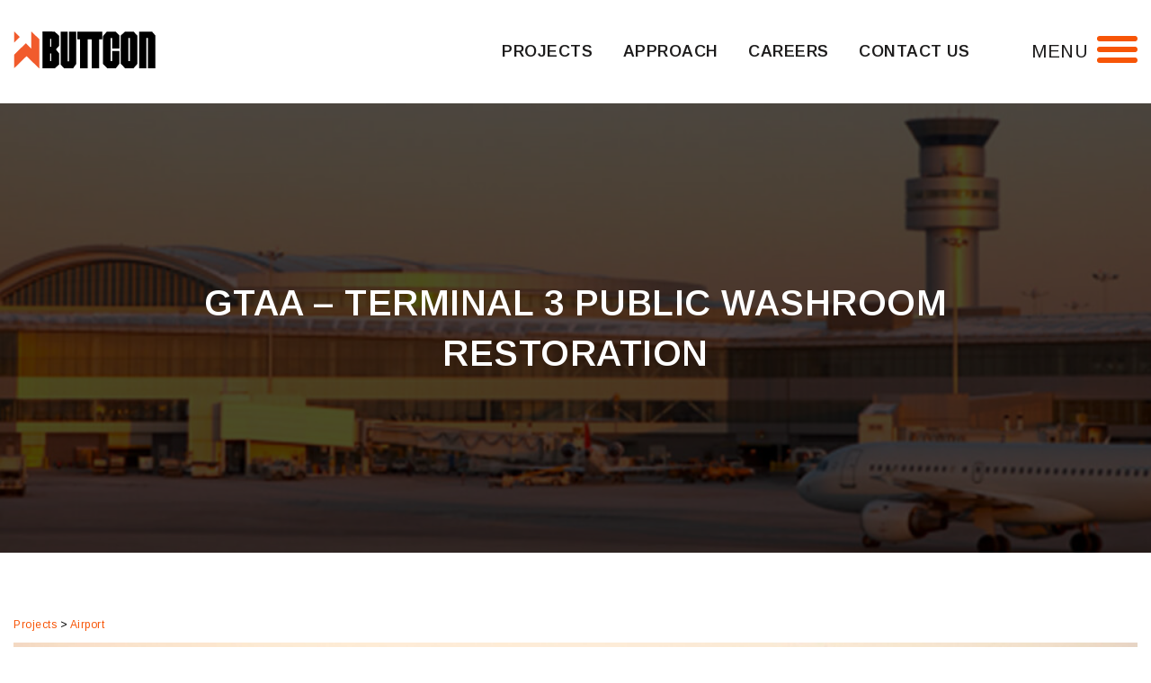

--- FILE ---
content_type: text/html; charset=UTF-8
request_url: https://www.buttcon.com/project/gtaa-terminal-3-renovations/
body_size: 16853
content:
<!doctype html>
<html lang="en-US">
<head>
	<meta charset="UTF-8" />
	<meta name="viewport" content="width=device-width, initial-scale=1" user-scalable=0 />
	<link rel="favicon" type="image/x-icon" href="https://www.buttcon.com/wp-content/themes/twentytwentyone-child/favicon.ico">
	<link rel="apple-touch-icon" sizes="180x180" href="https://www.buttcon.com/wp-content/themes/twentytwentyone-child/apple-touch-icon.png">
	<link rel="icon" type="image/png" sizes="32x32" href="https://www.buttcon.com/wp-content/themes/twentytwentyone-child/favicon-32x32.png">
	<link rel="icon" type="image/png" sizes="16x16" href="https://www.buttcon.com/wp-content/themes/twentytwentyone-child/favicon-16x16.png">
	<link href="https://fonts.googleapis.com/css2?family=Arimo:wght@400;500;600;700&display=swap" rel="stylesheet">
	<link href="https://www.buttcon.com/wp-content/themes/twentytwentyone-child/assets/css/style.css" rel="stylesheet">
	<link href="https://www.buttcon.com/wp-content/themes/twentytwentyone-child/assets/css/style-ammi.css" rel="stylesheet">
	<link href="https://www.buttcon.com/wp-content/themes/twentytwentyone-child/custom-style.css" rel="stylesheet">
	<meta name='robots' content='index, follow, max-image-preview:large, max-snippet:-1, max-video-preview:-1' />

	<!-- This site is optimized with the Yoast SEO plugin v26.1.1 - https://yoast.com/wordpress/plugins/seo/ -->
	<title>GTAA - Terminal 3 Public Washroom Restoration - Buttcon</title>
	<link rel="canonical" href="https://www.buttcon.com/project/gtaa-terminal-3-renovations/" />
	<meta property="og:locale" content="en_US" />
	<meta property="og:type" content="article" />
	<meta property="og:title" content="GTAA - Terminal 3 Public Washroom Restoration - Buttcon" />
	<meta property="og:description" content="This project involved the renovation to 27 washrooms throughout Terminal 3 of the Toronto Pearson International Airport. The project involved selective demolition, cutting and patching, making good of adjacent surfaces, and completing work in phases in an operational facility. In 2016, four (4) washrooms were completed, in 2017, twelve (12) washrooms were completed, and in&hellip; Continue reading GTAA &#8211; Terminal 3 Public Washroom Restoration" />
	<meta property="og:url" content="https://www.buttcon.com/project/gtaa-terminal-3-renovations/" />
	<meta property="og:site_name" content="Buttcon" />
	<meta property="article:modified_time" content="2025-12-02T20:07:07+00:00" />
	<meta property="og:image" content="https://www.buttcon.com/wp-content/uploads/2021/05/Pearson.jpg" />
	<meta property="og:image:width" content="710" />
	<meta property="og:image:height" content="200" />
	<meta property="og:image:type" content="image/jpeg" />
	<meta name="twitter:card" content="summary_large_image" />
	<meta name="twitter:label1" content="Est. reading time" />
	<meta name="twitter:data1" content="1 minute" />
	<script type="application/ld+json" class="yoast-schema-graph">{"@context":"https://schema.org","@graph":[{"@type":"WebPage","@id":"https://www.buttcon.com/project/gtaa-terminal-3-renovations/","url":"https://www.buttcon.com/project/gtaa-terminal-3-renovations/","name":"GTAA - Terminal 3 Public Washroom Restoration - Buttcon","isPartOf":{"@id":"https://www.buttcon.com/#website"},"primaryImageOfPage":{"@id":"https://www.buttcon.com/project/gtaa-terminal-3-renovations/#primaryimage"},"image":{"@id":"https://www.buttcon.com/project/gtaa-terminal-3-renovations/#primaryimage"},"thumbnailUrl":"https://www.buttcon.com/wp-content/uploads/2021/05/Pearson.jpg","datePublished":"2021-05-26T06:59:53+00:00","dateModified":"2025-12-02T20:07:07+00:00","breadcrumb":{"@id":"https://www.buttcon.com/project/gtaa-terminal-3-renovations/#breadcrumb"},"inLanguage":"en-US","potentialAction":[{"@type":"ReadAction","target":["https://www.buttcon.com/project/gtaa-terminal-3-renovations/"]}]},{"@type":"ImageObject","inLanguage":"en-US","@id":"https://www.buttcon.com/project/gtaa-terminal-3-renovations/#primaryimage","url":"https://www.buttcon.com/wp-content/uploads/2021/05/Pearson.jpg","contentUrl":"https://www.buttcon.com/wp-content/uploads/2021/05/Pearson.jpg","width":710,"height":200},{"@type":"BreadcrumbList","@id":"https://www.buttcon.com/project/gtaa-terminal-3-renovations/#breadcrumb","itemListElement":[{"@type":"ListItem","position":1,"name":"Home","item":"https://www.buttcon.com/"},{"@type":"ListItem","position":2,"name":"Projects","item":"https://www.buttcon.com/project/"},{"@type":"ListItem","position":3,"name":"GTAA &#8211; Terminal 3 Public Washroom Restoration"}]},{"@type":"WebSite","@id":"https://www.buttcon.com/#website","url":"https://www.buttcon.com/","name":"Buttcon","description":"Buttcon","publisher":{"@id":"https://www.buttcon.com/#organization"},"potentialAction":[{"@type":"SearchAction","target":{"@type":"EntryPoint","urlTemplate":"https://www.buttcon.com/?s={search_term_string}"},"query-input":{"@type":"PropertyValueSpecification","valueRequired":true,"valueName":"search_term_string"}}],"inLanguage":"en-US"},{"@type":"Organization","@id":"https://www.buttcon.com/#organization","name":"Buttcon","url":"https://www.buttcon.com/","logo":{"@type":"ImageObject","inLanguage":"en-US","@id":"https://www.buttcon.com/#/schema/logo/image/","url":"https://www.buttcon.com/wp-content/uploads/2022/02/cropped-MASTER-Vector-Buttcon-Logo-Horizonal-NEW3.png","contentUrl":"https://www.buttcon.com/wp-content/uploads/2022/02/cropped-MASTER-Vector-Buttcon-Logo-Horizonal-NEW3.png","width":158,"height":41,"caption":"Buttcon"},"image":{"@id":"https://www.buttcon.com/#/schema/logo/image/"}}]}</script>
	<!-- / Yoast SEO plugin. -->


<link rel="alternate" type="application/rss+xml" title="Buttcon &raquo; Feed" href="https://www.buttcon.com/feed/" />
<link rel="alternate" type="application/rss+xml" title="Buttcon &raquo; Comments Feed" href="https://www.buttcon.com/comments/feed/" />
<link rel="alternate" title="oEmbed (JSON)" type="application/json+oembed" href="https://www.buttcon.com/wp-json/oembed/1.0/embed?url=https%3A%2F%2Fwww.buttcon.com%2Fproject%2Fgtaa-terminal-3-renovations%2F" />
<link rel="alternate" title="oEmbed (XML)" type="text/xml+oembed" href="https://www.buttcon.com/wp-json/oembed/1.0/embed?url=https%3A%2F%2Fwww.buttcon.com%2Fproject%2Fgtaa-terminal-3-renovations%2F&#038;format=xml" />
<style id='wp-img-auto-sizes-contain-inline-css'>
img:is([sizes=auto i],[sizes^="auto," i]){contain-intrinsic-size:3000px 1500px}
/*# sourceURL=wp-img-auto-sizes-contain-inline-css */
</style>
<style id='wp-emoji-styles-inline-css'>

	img.wp-smiley, img.emoji {
		display: inline !important;
		border: none !important;
		box-shadow: none !important;
		height: 1em !important;
		width: 1em !important;
		margin: 0 0.07em !important;
		vertical-align: -0.1em !important;
		background: none !important;
		padding: 0 !important;
	}
/*# sourceURL=wp-emoji-styles-inline-css */
</style>
<style id='classic-theme-styles-inline-css'>
/*! This file is auto-generated */
.wp-block-button__link{color:#fff;background-color:#32373c;border-radius:9999px;box-shadow:none;text-decoration:none;padding:calc(.667em + 2px) calc(1.333em + 2px);font-size:1.125em}.wp-block-file__button{background:#32373c;color:#fff;text-decoration:none}
/*# sourceURL=/wp-includes/css/classic-themes.min.css */
</style>
<link rel='stylesheet' id='dashicons-css' href='https://www.buttcon.com/wp-includes/css/dashicons.min.css?ver=6.9' media='all' />
<link rel='stylesheet' id='twenty-twenty-one-print-style-css' href='https://www.buttcon.com/wp-content/themes/twentytwentyone/assets/css/print.css?ver=1.1' media='print' />
<link rel='stylesheet' id='fancymaincss-css' href='https://www.buttcon.com/wp-content/plugins/kmprojects//assets/jquery.fancybox.min.css?ver=1' media='all' />
<script src="https://www.buttcon.com/wp-content/plugins/kmhistory//main.js?ver=1" id="history-js-script-js"></script>
<script src="https://www.buttcon.com/wp-includes/js/jquery/jquery.min.js?ver=3.7.1" id="jquery-core-js"></script>
<script src="https://www.buttcon.com/wp-content/plugins/kmprojects//assets/jquery.fancybox.min.js?ver=1" id="fancymainjs-js"></script>
<link rel="https://api.w.org/" href="https://www.buttcon.com/wp-json/" /><link rel="alternate" title="JSON" type="application/json" href="https://www.buttcon.com/wp-json/wp/v2/buttcon_projects/603" /><link rel="EditURI" type="application/rsd+xml" title="RSD" href="https://www.buttcon.com/xmlrpc.php?rsd" />
<meta name="generator" content="WordPress 6.9" />
<link rel='shortlink' href='https://www.buttcon.com/?p=603' />

		<!-- GA Google Analytics @ https://m0n.co/ga -->
		<script async src="https://www.googletagmanager.com/gtag/js?id=UA-60127260-1"></script>
		<script>
			window.dataLayer = window.dataLayer || [];
			function gtag(){dataLayer.push(arguments);}
			gtag('js', new Date());
			gtag('config', 'UA-60127260-1');
		</script>

	<meta name="generator" content="Powered by WPBakery Page Builder - drag and drop page builder for WordPress."/>
<link rel="icon" href="https://www.buttcon.com/wp-content/uploads/2021/03/favicon.ico" sizes="32x32" />
<link rel="icon" href="https://www.buttcon.com/wp-content/uploads/2021/03/favicon.ico" sizes="192x192" />
<link rel="apple-touch-icon" href="https://www.buttcon.com/wp-content/uploads/2021/03/favicon.ico" />
<meta name="msapplication-TileImage" content="https://www.buttcon.com/wp-content/uploads/2021/03/favicon.ico" />
		<style id="wp-custom-css">
			.border-orange {
    padding: 20px;
    
    background: #f5f5f5;
    margin-bottom: 20px !important;
}

 .main-homepage-section .main-slide:nth-child(4) h2.slider-title {
    display: block !important;
} 

.main-homepage-section .main-slide:nth-child(4) h2.slider-title, .main-homepage-section .main-slide:nth-child(4) .readmore {
    display: block;
} 



body.error404 .row-spacing {
    padding-top: 140px;
    padding-bottom: 140px;
}
.search-no-results div#content {
    padding: 120px 0;
    text-align: center;
}
select.location-my-select {
    padding: 14px 45px 14px 10px;
    border: 2px solid #ccc;
    text-transform: capitalize;
}
.main-single-continer a:hover {
    color: #f75507;
}
.table-container table tr th:nth-child(2), .table-container table tr td:nth-child(2), .table-container table tr th:nth-child(3) {
    width: 100px; 
}
.table-container table tr th:nth-child(1) {
    width: 140px;
}

.custom-header.fullimage .entry-title { 
    text-align: center;
}
div#construction-management,div#design-build-finance,  div#integrated-project-delivery {
    padding: 0 15px;
}
section#nav_menu-3 h2.widget-title {
    opacity: 0; 
}
section#nav_menu-3 ul {
    position: relative;
    bottom: 34px;
}
.table-container table tr th:nth-child(6), .table-container table tr td:nth-child(6) {
    width: 100px;
}
.approachdefaultview img {
    height: 250px !important;
    object-fit: contain;
}
span#gfield_upload_rules_4_9 {
    display: block;
    margin-bottom: 20px;
}
.section#nav_menu-3 ul#menu-quick-links {
    position: relative;
    bottom: 10px;
}
.table-container table tr th, .table-container table tr td {
    text-align: center;
}
.table-container table tr th:first-child, .table-container table tr td:first-child {
    text-align: left;
}
.table-container table tr th:nth-child(3) {
    width: 150px;
}
@media only screen and (min-width: 1140px)
{
.leftgutter50 {
    margin-left: 50px;
}
	.rightgutter50 {
    margin-right: 50px;
}
}
@media(max-width:991px)
{
.grid4 img {
    height: 200px !important;
    object-fit: contain;
    margin-bottom: 20px;
}
}
@media(min-width:767px) and (max-width:1023px)
{
section#nav_menu-3 ul {
    position: relative;
    bottom: 19px;
}
}
@media(min-width:767px)
{
	.career-single-wrap .career_job_title_and_button, .career-single-wrap .job_content {
    flex: 0 0 40%;
    max-width: 40%;
}
	.career-single-wrap .job_content {
    padding-top: 0;
    padding-left: 15px;
    flex: 0 0 60%;
    max-width: 60%;
}
}
@media(max-width:767px)
{
.mob-pad {
    padding: 0 15px;
}
	.site-footer .widget-area .widget-column ul.menu li {
    padding-left: 0px;
}
}
@media(max-width:575px)
{
.grid4 {
    width: 100%;
}
	
}
#topper_video{
	    min-height: 360px;
    width: 100%;
    object-fit: cover;
    height: auto;
    max-height: 850px;
}		</style>
		<noscript><style> .wpb_animate_when_almost_visible { opacity: 1; }</style></noscript><style id='wp-block-group-inline-css'>
.wp-block-group{box-sizing:border-box}:where(.wp-block-group.wp-block-group-is-layout-constrained){position:relative}
/*# sourceURL=https://www.buttcon.com/wp-includes/blocks/group/style.min.css */
</style>
<style id='wp-block-group-theme-inline-css'>
:where(.wp-block-group.has-background){padding:1.25em 2.375em}
/*# sourceURL=https://www.buttcon.com/wp-includes/blocks/group/theme.min.css */
</style>
<style id='global-styles-inline-css'>
:root{--wp--preset--aspect-ratio--square: 1;--wp--preset--aspect-ratio--4-3: 4/3;--wp--preset--aspect-ratio--3-4: 3/4;--wp--preset--aspect-ratio--3-2: 3/2;--wp--preset--aspect-ratio--2-3: 2/3;--wp--preset--aspect-ratio--16-9: 16/9;--wp--preset--aspect-ratio--9-16: 9/16;--wp--preset--color--black: #000000;--wp--preset--color--cyan-bluish-gray: #abb8c3;--wp--preset--color--white: #FFFFFF;--wp--preset--color--pale-pink: #f78da7;--wp--preset--color--vivid-red: #cf2e2e;--wp--preset--color--luminous-vivid-orange: #ff6900;--wp--preset--color--luminous-vivid-amber: #fcb900;--wp--preset--color--light-green-cyan: #7bdcb5;--wp--preset--color--vivid-green-cyan: #00d084;--wp--preset--color--pale-cyan-blue: #8ed1fc;--wp--preset--color--vivid-cyan-blue: #0693e3;--wp--preset--color--vivid-purple: #9b51e0;--wp--preset--color--dark-gray: #28303D;--wp--preset--color--gray: #39414D;--wp--preset--color--green: #D1E4DD;--wp--preset--color--blue: #D1DFE4;--wp--preset--color--purple: #D1D1E4;--wp--preset--color--red: #E4D1D1;--wp--preset--color--orange: #E4DAD1;--wp--preset--color--yellow: #EEEADD;--wp--preset--gradient--vivid-cyan-blue-to-vivid-purple: linear-gradient(135deg,rgb(6,147,227) 0%,rgb(155,81,224) 100%);--wp--preset--gradient--light-green-cyan-to-vivid-green-cyan: linear-gradient(135deg,rgb(122,220,180) 0%,rgb(0,208,130) 100%);--wp--preset--gradient--luminous-vivid-amber-to-luminous-vivid-orange: linear-gradient(135deg,rgb(252,185,0) 0%,rgb(255,105,0) 100%);--wp--preset--gradient--luminous-vivid-orange-to-vivid-red: linear-gradient(135deg,rgb(255,105,0) 0%,rgb(207,46,46) 100%);--wp--preset--gradient--very-light-gray-to-cyan-bluish-gray: linear-gradient(135deg,rgb(238,238,238) 0%,rgb(169,184,195) 100%);--wp--preset--gradient--cool-to-warm-spectrum: linear-gradient(135deg,rgb(74,234,220) 0%,rgb(151,120,209) 20%,rgb(207,42,186) 40%,rgb(238,44,130) 60%,rgb(251,105,98) 80%,rgb(254,248,76) 100%);--wp--preset--gradient--blush-light-purple: linear-gradient(135deg,rgb(255,206,236) 0%,rgb(152,150,240) 100%);--wp--preset--gradient--blush-bordeaux: linear-gradient(135deg,rgb(254,205,165) 0%,rgb(254,45,45) 50%,rgb(107,0,62) 100%);--wp--preset--gradient--luminous-dusk: linear-gradient(135deg,rgb(255,203,112) 0%,rgb(199,81,192) 50%,rgb(65,88,208) 100%);--wp--preset--gradient--pale-ocean: linear-gradient(135deg,rgb(255,245,203) 0%,rgb(182,227,212) 50%,rgb(51,167,181) 100%);--wp--preset--gradient--electric-grass: linear-gradient(135deg,rgb(202,248,128) 0%,rgb(113,206,126) 100%);--wp--preset--gradient--midnight: linear-gradient(135deg,rgb(2,3,129) 0%,rgb(40,116,252) 100%);--wp--preset--gradient--purple-to-yellow: linear-gradient(160deg, #D1D1E4 0%, #EEEADD 100%);--wp--preset--gradient--yellow-to-purple: linear-gradient(160deg, #EEEADD 0%, #D1D1E4 100%);--wp--preset--gradient--green-to-yellow: linear-gradient(160deg, #D1E4DD 0%, #EEEADD 100%);--wp--preset--gradient--yellow-to-green: linear-gradient(160deg, #EEEADD 0%, #D1E4DD 100%);--wp--preset--gradient--red-to-yellow: linear-gradient(160deg, #E4D1D1 0%, #EEEADD 100%);--wp--preset--gradient--yellow-to-red: linear-gradient(160deg, #EEEADD 0%, #E4D1D1 100%);--wp--preset--gradient--purple-to-red: linear-gradient(160deg, #D1D1E4 0%, #E4D1D1 100%);--wp--preset--gradient--red-to-purple: linear-gradient(160deg, #E4D1D1 0%, #D1D1E4 100%);--wp--preset--font-size--small: 18px;--wp--preset--font-size--medium: 20px;--wp--preset--font-size--large: 24px;--wp--preset--font-size--x-large: 42px;--wp--preset--font-size--extra-small: 16px;--wp--preset--font-size--normal: 20px;--wp--preset--font-size--extra-large: 40px;--wp--preset--font-size--huge: 96px;--wp--preset--font-size--gigantic: 144px;--wp--preset--spacing--20: 0.44rem;--wp--preset--spacing--30: 0.67rem;--wp--preset--spacing--40: 1rem;--wp--preset--spacing--50: 1.5rem;--wp--preset--spacing--60: 2.25rem;--wp--preset--spacing--70: 3.38rem;--wp--preset--spacing--80: 5.06rem;--wp--preset--shadow--natural: 6px 6px 9px rgba(0, 0, 0, 0.2);--wp--preset--shadow--deep: 12px 12px 50px rgba(0, 0, 0, 0.4);--wp--preset--shadow--sharp: 6px 6px 0px rgba(0, 0, 0, 0.2);--wp--preset--shadow--outlined: 6px 6px 0px -3px rgb(255, 255, 255), 6px 6px rgb(0, 0, 0);--wp--preset--shadow--crisp: 6px 6px 0px rgb(0, 0, 0);}:where(.is-layout-flex){gap: 0.5em;}:where(.is-layout-grid){gap: 0.5em;}body .is-layout-flex{display: flex;}.is-layout-flex{flex-wrap: wrap;align-items: center;}.is-layout-flex > :is(*, div){margin: 0;}body .is-layout-grid{display: grid;}.is-layout-grid > :is(*, div){margin: 0;}:where(.wp-block-columns.is-layout-flex){gap: 2em;}:where(.wp-block-columns.is-layout-grid){gap: 2em;}:where(.wp-block-post-template.is-layout-flex){gap: 1.25em;}:where(.wp-block-post-template.is-layout-grid){gap: 1.25em;}.has-black-color{color: var(--wp--preset--color--black) !important;}.has-cyan-bluish-gray-color{color: var(--wp--preset--color--cyan-bluish-gray) !important;}.has-white-color{color: var(--wp--preset--color--white) !important;}.has-pale-pink-color{color: var(--wp--preset--color--pale-pink) !important;}.has-vivid-red-color{color: var(--wp--preset--color--vivid-red) !important;}.has-luminous-vivid-orange-color{color: var(--wp--preset--color--luminous-vivid-orange) !important;}.has-luminous-vivid-amber-color{color: var(--wp--preset--color--luminous-vivid-amber) !important;}.has-light-green-cyan-color{color: var(--wp--preset--color--light-green-cyan) !important;}.has-vivid-green-cyan-color{color: var(--wp--preset--color--vivid-green-cyan) !important;}.has-pale-cyan-blue-color{color: var(--wp--preset--color--pale-cyan-blue) !important;}.has-vivid-cyan-blue-color{color: var(--wp--preset--color--vivid-cyan-blue) !important;}.has-vivid-purple-color{color: var(--wp--preset--color--vivid-purple) !important;}.has-black-background-color{background-color: var(--wp--preset--color--black) !important;}.has-cyan-bluish-gray-background-color{background-color: var(--wp--preset--color--cyan-bluish-gray) !important;}.has-white-background-color{background-color: var(--wp--preset--color--white) !important;}.has-pale-pink-background-color{background-color: var(--wp--preset--color--pale-pink) !important;}.has-vivid-red-background-color{background-color: var(--wp--preset--color--vivid-red) !important;}.has-luminous-vivid-orange-background-color{background-color: var(--wp--preset--color--luminous-vivid-orange) !important;}.has-luminous-vivid-amber-background-color{background-color: var(--wp--preset--color--luminous-vivid-amber) !important;}.has-light-green-cyan-background-color{background-color: var(--wp--preset--color--light-green-cyan) !important;}.has-vivid-green-cyan-background-color{background-color: var(--wp--preset--color--vivid-green-cyan) !important;}.has-pale-cyan-blue-background-color{background-color: var(--wp--preset--color--pale-cyan-blue) !important;}.has-vivid-cyan-blue-background-color{background-color: var(--wp--preset--color--vivid-cyan-blue) !important;}.has-vivid-purple-background-color{background-color: var(--wp--preset--color--vivid-purple) !important;}.has-black-border-color{border-color: var(--wp--preset--color--black) !important;}.has-cyan-bluish-gray-border-color{border-color: var(--wp--preset--color--cyan-bluish-gray) !important;}.has-white-border-color{border-color: var(--wp--preset--color--white) !important;}.has-pale-pink-border-color{border-color: var(--wp--preset--color--pale-pink) !important;}.has-vivid-red-border-color{border-color: var(--wp--preset--color--vivid-red) !important;}.has-luminous-vivid-orange-border-color{border-color: var(--wp--preset--color--luminous-vivid-orange) !important;}.has-luminous-vivid-amber-border-color{border-color: var(--wp--preset--color--luminous-vivid-amber) !important;}.has-light-green-cyan-border-color{border-color: var(--wp--preset--color--light-green-cyan) !important;}.has-vivid-green-cyan-border-color{border-color: var(--wp--preset--color--vivid-green-cyan) !important;}.has-pale-cyan-blue-border-color{border-color: var(--wp--preset--color--pale-cyan-blue) !important;}.has-vivid-cyan-blue-border-color{border-color: var(--wp--preset--color--vivid-cyan-blue) !important;}.has-vivid-purple-border-color{border-color: var(--wp--preset--color--vivid-purple) !important;}.has-vivid-cyan-blue-to-vivid-purple-gradient-background{background: var(--wp--preset--gradient--vivid-cyan-blue-to-vivid-purple) !important;}.has-light-green-cyan-to-vivid-green-cyan-gradient-background{background: var(--wp--preset--gradient--light-green-cyan-to-vivid-green-cyan) !important;}.has-luminous-vivid-amber-to-luminous-vivid-orange-gradient-background{background: var(--wp--preset--gradient--luminous-vivid-amber-to-luminous-vivid-orange) !important;}.has-luminous-vivid-orange-to-vivid-red-gradient-background{background: var(--wp--preset--gradient--luminous-vivid-orange-to-vivid-red) !important;}.has-very-light-gray-to-cyan-bluish-gray-gradient-background{background: var(--wp--preset--gradient--very-light-gray-to-cyan-bluish-gray) !important;}.has-cool-to-warm-spectrum-gradient-background{background: var(--wp--preset--gradient--cool-to-warm-spectrum) !important;}.has-blush-light-purple-gradient-background{background: var(--wp--preset--gradient--blush-light-purple) !important;}.has-blush-bordeaux-gradient-background{background: var(--wp--preset--gradient--blush-bordeaux) !important;}.has-luminous-dusk-gradient-background{background: var(--wp--preset--gradient--luminous-dusk) !important;}.has-pale-ocean-gradient-background{background: var(--wp--preset--gradient--pale-ocean) !important;}.has-electric-grass-gradient-background{background: var(--wp--preset--gradient--electric-grass) !important;}.has-midnight-gradient-background{background: var(--wp--preset--gradient--midnight) !important;}.has-small-font-size{font-size: var(--wp--preset--font-size--small) !important;}.has-medium-font-size{font-size: var(--wp--preset--font-size--medium) !important;}.has-large-font-size{font-size: var(--wp--preset--font-size--large) !important;}.has-x-large-font-size{font-size: var(--wp--preset--font-size--x-large) !important;}
/*# sourceURL=global-styles-inline-css */
</style>
</head>

<body class="wp-singular buttcon_projects-template-default single single-buttcon_projects postid-603 wp-custom-logo wp-embed-responsive wp-theme-twentytwentyone wp-child-theme-twentytwentyone-child is-light-theme no-js singular has-main-navigation no-widgets wpb-js-composer js-comp-ver-6.7.0 vc_responsive">
		<div id="page" class="site">
		<a class="skip-link screen-reader-text" href="#content">Skip to content</a>
			<span class="selected_value_from_url" style="display:none;" data-value="all"></span>
			
<header id="masthead" class="site-header has-logo has-title-and-tagline has-menu" role="banner">
	<div class="wrap">
		
		<div class="site-logo"><a href="https://www.buttcon.com/" class="custom-logo-link" rel="home"><img width="158" height="41" src="https://www.buttcon.com/wp-content/uploads/2022/02/cropped-MASTER-Vector-Buttcon-Logo-Horizonal-NEW3.png" class="custom-logo" alt="Buttcon" decoding="async" /></a></div>
		


<div class="site-branding">
	
						<p class="site-title"><a href="https://www.buttcon.com/">Buttcon</a></p>
			
			<p class="site-description">
			Buttcon		</p>
	</div><!-- .site-branding -->
		
	<nav id="site-navigation" class="primary-navigation wsmenu" role="navigation" aria-label="Primary menu">
		<div class="primary-menu-container"><ul id="primary-menu-list" class="menu-wrapper wsmenu-list"><li id="menu-item-214" class="menu-item menu-item-type-post_type menu-item-object-page menu-item-has-children menu-item-214"><a href="https://www.buttcon.com/projects/">Projects</a><button class="sub-menu-toggle" aria-expanded="false" onClick="twentytwentyoneExpandSubMenu(this)"><span class="icon-plus"><svg class="svg-icon" width="18" height="18" aria-hidden="true" role="img" focusable="false" viewBox="0 0 24 24" fill="none" xmlns="http://www.w3.org/2000/svg"><path fill-rule="evenodd" clip-rule="evenodd" d="M18 11.2h-5.2V6h-1.6v5.2H6v1.6h5.2V18h1.6v-5.2H18z" fill="currentColor"/></svg></span><span class="icon-minus"><svg class="svg-icon" width="18" height="18" aria-hidden="true" role="img" focusable="false" viewBox="0 0 24 24" fill="none" xmlns="http://www.w3.org/2000/svg"><path fill-rule="evenodd" clip-rule="evenodd" d="M6 11h12v2H6z" fill="currentColor"/></svg></span><span class="screen-reader-text">Open menu</span></button>
<ul class="sub-menu">
	<li id="menu-item-979" class="menu-item menu-item-type-taxonomy menu-item-object-buttconcategory menu-item-979"><a href="https://www.buttcon.com/projects/institutional/">Institutional</a></li>
	<li id="menu-item-980" class="menu-item menu-item-type-taxonomy menu-item-object-buttconcategory menu-item-980"><a href="https://www.buttcon.com/projects/commercial/">Commercial</a></li>
	<li id="menu-item-981" class="menu-item menu-item-type-taxonomy menu-item-object-buttconcategory menu-item-981"><a href="https://www.buttcon.com/projects/industrial/">Industrial</a></li>
	<li id="menu-item-982" class="menu-item menu-item-type-taxonomy menu-item-object-buttconcategory menu-item-982"><a href="https://www.buttcon.com/projects/residential/">Residential</a></li>
	<li id="menu-item-2757" class="menu-item menu-item-type-taxonomy menu-item-object-buttconcategory menu-item-2757"><a href="https://www.buttcon.com/projects/energy-retrofits/">Energy Retrofits</a></li>
	<li id="menu-item-983" class="menu-item menu-item-type-taxonomy menu-item-object-buttconcategory menu-item-983"><a href="https://www.buttcon.com/projects/historical-restoration/">Historical Restoration</a></li>
</ul>
</li>
<li id="menu-item-211" class="menu-item menu-item-type-post_type menu-item-object-page menu-item-has-children menu-item-211"><a href="https://www.buttcon.com/approach/">Approach</a><button class="sub-menu-toggle" aria-expanded="false" onClick="twentytwentyoneExpandSubMenu(this)"><span class="icon-plus"><svg class="svg-icon" width="18" height="18" aria-hidden="true" role="img" focusable="false" viewBox="0 0 24 24" fill="none" xmlns="http://www.w3.org/2000/svg"><path fill-rule="evenodd" clip-rule="evenodd" d="M18 11.2h-5.2V6h-1.6v5.2H6v1.6h5.2V18h1.6v-5.2H18z" fill="currentColor"/></svg></span><span class="icon-minus"><svg class="svg-icon" width="18" height="18" aria-hidden="true" role="img" focusable="false" viewBox="0 0 24 24" fill="none" xmlns="http://www.w3.org/2000/svg"><path fill-rule="evenodd" clip-rule="evenodd" d="M6 11h12v2H6z" fill="currentColor"/></svg></span><span class="screen-reader-text">Open menu</span></button>
<ul class="sub-menu">
	<li id="menu-item-1187" class="menu-item menu-item-type-custom menu-item-object-custom menu-item-1187"><a href="https://www.buttcon.com/approach-detail/?id=general-contracting">General Contracting</a></li>
	<li id="menu-item-1188" class="menu-item menu-item-type-custom menu-item-object-custom menu-item-1188"><a href="https://www.buttcon.com/approach-detail/?id=construction-management">Construction Management</a></li>
	<li id="menu-item-1189" class="menu-item menu-item-type-custom menu-item-object-custom menu-item-1189"><a href="https://www.buttcon.com/approach-detail/?id=design-build">Design-Build</a></li>
	<li id="menu-item-1190" class="menu-item menu-item-type-custom menu-item-object-custom menu-item-1190"><a href="https://www.buttcon.com/approach-detail/?id=design-build-finance">Design-Build-Finance</a></li>
	<li id="menu-item-1191" class="menu-item menu-item-type-custom menu-item-object-custom menu-item-1191"><a href="https://www.buttcon.com/approach-detail/?id=p3-public-private-partnership">P3-Public Private Partnership</a></li>
	<li id="menu-item-1192" class="menu-item menu-item-type-custom menu-item-object-custom menu-item-1192"><a href="https://www.buttcon.com/approach-detail/?id=integrated-project-delivery">Integrated Project Delivery</a></li>
</ul>
</li>
<li id="menu-item-23" class="menu-item menu-item-type-post_type menu-item-object-page menu-item-has-children menu-item-23"><a href="https://www.buttcon.com/careers/">Careers</a><button class="sub-menu-toggle" aria-expanded="false" onClick="twentytwentyoneExpandSubMenu(this)"><span class="icon-plus"><svg class="svg-icon" width="18" height="18" aria-hidden="true" role="img" focusable="false" viewBox="0 0 24 24" fill="none" xmlns="http://www.w3.org/2000/svg"><path fill-rule="evenodd" clip-rule="evenodd" d="M18 11.2h-5.2V6h-1.6v5.2H6v1.6h5.2V18h1.6v-5.2H18z" fill="currentColor"/></svg></span><span class="icon-minus"><svg class="svg-icon" width="18" height="18" aria-hidden="true" role="img" focusable="false" viewBox="0 0 24 24" fill="none" xmlns="http://www.w3.org/2000/svg"><path fill-rule="evenodd" clip-rule="evenodd" d="M6 11h12v2H6z" fill="currentColor"/></svg></span><span class="screen-reader-text">Open menu</span></button>
<ul class="sub-menu">
	<li id="menu-item-254" class="menu-item menu-item-type-post_type menu-item-object-page menu-item-254"><a href="https://www.buttcon.com/working-at-buttcon/">Working at Buttcon</a></li>
	<li id="menu-item-437" class="menu-item menu-item-type-post_type menu-item-object-page menu-item-437"><a href="https://www.buttcon.com/current-opportunities/">Current Opportunities</a></li>
	<li id="menu-item-438" class="menu-item menu-item-type-post_type menu-item-object-page menu-item-438"><a href="https://www.buttcon.com/career-development/">Career Development</a></li>
</ul>
</li>
<li id="menu-item-548" class="menu-item menu-item-type-post_type menu-item-object-page menu-item-548"><a href="https://www.buttcon.com/contact-us/">Contact Us</a></li>
</ul></div>	</nav><!-- #site-navigation -->
	<div class="wsmenucontainer clearfix">
		<div class="widgetmenu">
			<div class="wrap">
				<div class="nav-logo">
					<a href="https://www.buttcon.com">
						<img src="https://www.buttcon.com/wp-content/themes/twentytwentyone-child/assets/img/Buttcon-Logo-white.png">
					</a>
				</div>
				<section id="nav_menu-2" class="nav-main"><h2 class="widget-title"><a href="https://www.buttcon.com/company/" target="_blank" rel="nofollow">Company</a><span class="toggle plus"></span></h2><nav class="menu-company-nav-container" aria-label="Company"><ul id="menu-company-nav" class="menu"><li id="menu-item-409" class="menu-item menu-item-type-post_type menu-item-object-page menu-item-409"><a href="https://www.buttcon.com/company/">About Us</a></li>
<li id="menu-item-408" class="menu-item menu-item-type-post_type menu-item-object-page menu-item-408"><a href="https://www.buttcon.com/history/">History</a></li>
<li id="menu-item-407" class="menu-item menu-item-type-post_type menu-item-object-page menu-item-407"><a href="https://www.buttcon.com/our-people/">Our People</a></li>
<li id="menu-item-1913" class="menu-item menu-item-type-post_type menu-item-object-page menu-item-1913"><a href="https://www.buttcon.com/first-nations-commitment/">First Nations Commitment</a></li>
<li id="menu-item-410" class="menu-item menu-item-type-post_type menu-item-object-page menu-item-410"><a href="https://www.buttcon.com/health-and-safety-covid-19/">Health and Safety</a></li>
<li id="menu-item-411" class="menu-item menu-item-type-post_type menu-item-object-page menu-item-411"><a href="https://www.buttcon.com/awards-and-memberships/">Awards and Memberships</a></li>
</ul></nav></section><section id="nav_menu-9" class="nav-main"><h2 class="widget-title"><a href="https://www.buttcon.com/approach/" target="_blank" rel="nofollow">Approach</a><span class="toggle plus"></span></h2><nav class="menu-approach-nav-container" aria-label="Approach"><ul id="menu-approach-nav" class="menu"><li id="menu-item-1341" class="menu-item menu-item-type-custom menu-item-object-custom menu-item-1341"><a href="https://www.buttcon.com/approach-detail/?id=general-contracting">General Contracting</a></li>
<li id="menu-item-1342" class="menu-item menu-item-type-custom menu-item-object-custom menu-item-1342"><a href="https://www.buttcon.com/approach-detail/?id=construction-management">Construction Management</a></li>
<li id="menu-item-1343" class="menu-item menu-item-type-custom menu-item-object-custom menu-item-1343"><a href="https://www.buttcon.com/approach-detail/?id=design-build">Design-Build</a></li>
<li id="menu-item-1344" class="menu-item menu-item-type-custom menu-item-object-custom menu-item-1344"><a href="https://www.buttcon.com/approach-detail/?id=design-build-finance">Design-Build-Finance</a></li>
<li id="menu-item-1345" class="menu-item menu-item-type-custom menu-item-object-custom menu-item-1345"><a href="https://www.buttcon.com/approach-detail/?id=p3-public-private-partnership">P3-Public Private Partnership</a></li>
<li id="menu-item-1346" class="menu-item menu-item-type-custom menu-item-object-custom menu-item-1346"><a href="https://www.buttcon.com/approach-detail/?id=integrated-project-delivery">Integrated Project Delivery</a></li>
</ul></nav></section><section id="nav_menu-5" class="nav-main"><h2 class="widget-title"><a href="https://www.buttcon.com/solutions/" target="_blank" rel="nofollow">Solutions</a><span class="toggle plus"></span></h2><nav class="menu-solutions-nav-container" aria-label="Solutions"><ul id="menu-solutions-nav" class="menu"><li id="menu-item-1251" class="menu-item menu-item-type-custom menu-item-object-custom menu-item-1251"><a href="https://www.buttcon.com/solution-detail/?id=pre-construction">Pre-Construction</a></li>
<li id="menu-item-1252" class="menu-item menu-item-type-custom menu-item-object-custom menu-item-1252"><a href="https://www.buttcon.com/solution-detail/?id=bim">BIM</a></li>
<li id="menu-item-1253" class="menu-item menu-item-type-custom menu-item-object-custom menu-item-1253"><a href="https://www.buttcon.com/solution-detail/?id=lean-construction">Lean Construction</a></li>
<li id="menu-item-1254" class="menu-item menu-item-type-custom menu-item-object-custom menu-item-1254"><a href="https://www.buttcon.com/solution-detail/?id=rapid-construction">Prefabricated and Modular</a></li>
<li id="menu-item-1255" class="menu-item menu-item-type-custom menu-item-object-custom menu-item-1255"><a href="https://www.buttcon.com/solution-detail/?id=sustainability">Sustainability</a></li>
<li id="menu-item-2622" class="menu-item menu-item-type-custom menu-item-object-custom menu-item-2622"><a href="https://www.buttcon.com/solution-detail/?id=sheltered-construction">Sheltered Construction</a></li>
<li id="menu-item-2752" class="menu-item menu-item-type-custom menu-item-object-custom menu-item-2752"><a href="https://www.buttcon.com/solution-detail/?id=deep-energy-retrofit-solutions">Deep Energy Retrofit Solutions</a></li>
</ul></nav></section><section id="nav_menu-6" class="nav-main"><h2 class="widget-title"><a href="https://www.buttcon.com/projects/" target="_blank" rel="nofollow">Projects</a><span class="toggle plus"></span></h2><nav class="menu-projects-nav-container" aria-label="Projects"><ul id="menu-projects-nav" class="menu"><li id="menu-item-1157" class="menu-item menu-item-type-taxonomy menu-item-object-buttconcategory menu-item-1157"><a href="https://www.buttcon.com/projects/commercial/">Commercial</a></li>
<li id="menu-item-1156" class="menu-item menu-item-type-taxonomy menu-item-object-buttconcategory menu-item-1156"><a href="https://www.buttcon.com/projects/industrial/">Industrial</a></li>
<li id="menu-item-1155" class="menu-item menu-item-type-taxonomy menu-item-object-buttconcategory menu-item-1155"><a href="https://www.buttcon.com/projects/residential/">Residential</a></li>
<li id="menu-item-1154" class="menu-item menu-item-type-taxonomy menu-item-object-buttconcategory menu-item-1154"><a href="https://www.buttcon.com/projects/institutional/">Institutional</a></li>
<li id="menu-item-2756" class="menu-item menu-item-type-taxonomy menu-item-object-buttconcategory menu-item-2756"><a href="https://www.buttcon.com/projects/energy-retrofits/">Energy Retrofits</a></li>
<li id="menu-item-1153" class="menu-item menu-item-type-taxonomy menu-item-object-buttconcategory menu-item-1153"><a href="https://www.buttcon.com/projects/historical-restoration/">Historical Restoration</a></li>
</ul></nav></section><section id="nav_menu-7" class="nav-main"><h2 class="widget-title"><a href="https://www.buttcon.com/careers/" target="_blank" rel="nofollow">Careers</a><span class="toggle plus"></span></h2><nav class="menu-careers-nav-container" aria-label="Careers"><ul id="menu-careers-nav" class="menu"><li id="menu-item-427" class="menu-item menu-item-type-post_type menu-item-object-page menu-item-427"><a href="https://www.buttcon.com/working-at-buttcon/">Working at Buttcon</a></li>
<li id="menu-item-436" class="menu-item menu-item-type-post_type menu-item-object-page menu-item-436"><a href="https://www.buttcon.com/current-opportunities/">Current Opportunities</a></li>
<li id="menu-item-426" class="menu-item menu-item-type-post_type menu-item-object-page menu-item-426"><a href="https://www.buttcon.com/career-development/">Career Development</a></li>
<li id="menu-item-1923" class="menu-item menu-item-type-post_type menu-item-object-page menu-item-1923"><a href="https://www.buttcon.com/in-the-community/">In the Community</a></li>
</ul></nav></section><section id="text-4" class="nav-main">			<div class="textwidget"><ul class="custom-links">
<li><a href="/tenders/">Tenders &amp; Bids</a></li>
<li><a href="/contact-us/">Contact Us</a></li>
<li><a href="/news/">News</a></li>
</ul>
</div>
		</section><section id="search-3" class="nav-main"><form role="search"  method="get" class="search-form" action="https://www.buttcon.com/">
	<label class="screen-reader-text"> for="search-form-1">Search&hellip;</label>
	<input type="search" id="search-form-1" class="search-field" placeholder="Search" value="" name="s" required/>
	<button type="submit" class="search-submit" value="Search" /></button>
</form>
</section>			</div>
		</div>
		<div class="menunav clearfix">
			<a id="menunavtoggle" class="animated-arrow"><label>Menu</label><span></span></a>
		</div>
	</div>
	</div>
</header><!-- #masthead -->
		<div class="entry-header custom-header alignwide fullimage">
			<h1 class="entry-title">GTAA &#8211; Terminal 3 Public Washroom Restoration</h1>							<figure class="fullimageid">
					<img width="1920" height="500" src="https://www.buttcon.com/wp-content/uploads/2021/05/Gtaa-Terminal-3-Renovations.jpg" class="attachment-full size-full" alt="" decoding="async" fetchpriority="high" srcset="https://www.buttcon.com/wp-content/uploads/2021/05/Gtaa-Terminal-3-Renovations.jpg 1920w, https://www.buttcon.com/wp-content/uploads/2021/05/Gtaa-Terminal-3-Renovations-300x78.jpg 300w, https://www.buttcon.com/wp-content/uploads/2021/05/Gtaa-Terminal-3-Renovations-1024x267.jpg 1024w, https://www.buttcon.com/wp-content/uploads/2021/05/Gtaa-Terminal-3-Renovations-768x200.jpg 768w, https://www.buttcon.com/wp-content/uploads/2021/05/Gtaa-Terminal-3-Renovations-1536x400.jpg 1536w, https://www.buttcon.com/wp-content/uploads/2021/05/Gtaa-Terminal-3-Renovations-1568x408.jpg 1568w" sizes="(max-width: 1920px) 100vw, 1920px" style="width:100%;height:26.04%;max-width:1920px;width:auto;height:auto;max-width:100%" />				</figure>
						</div>
		
		<div id="content" class="site-content">
			<div class="wrap">
				<div id="primary" class="content-area">
					<main id="main" class="site-main" role="main">
						<div class="breadcrumb">
   <a href="https://www.buttcon.com/projects/"> Projects </a>
   > <a href="https://www.buttcon.com/projects/commercial-2/" alt="View all posts in Airport">Airport</a></div>
<div class="left_aside">
    <div id="primary" class="content-area">
        <article class="section post-603 buttcon_projects type-buttcon_projects status-publish has-post-thumbnail hentry buttcondelivery-general-contracting buttconcategory-commercial-2 buttconbudget-5m-25m buttcondate-recent buttconsector-transit-operations buttconfeature-sustainable-features entry" id="post-603">
            <div class="col-projects">
                                    <div class="projects-feature-full">
                        <img width="710" height="200" src="https://www.buttcon.com/wp-content/uploads/2021/05/Pearson.jpg" class="attachment-full size-full wp-post-image" alt="" decoding="async" srcset="https://www.buttcon.com/wp-content/uploads/2021/05/Pearson.jpg 710w, https://www.buttcon.com/wp-content/uploads/2021/05/Pearson-300x85.jpg 300w" sizes="(max-width: 710px) 100vw, 710px" style="width:100%;height:28.17%;max-width:710px;width:auto;height:auto;max-width:100%" />                    </div>
                                        <div class="main-project-detail">
                        <div class="description"><h3>Description: </h3>
                            <p><p>This project involved the renovation to 27 washrooms throughout Terminal 3 of the Toronto Pearson International Airport. The project involved selective demolition, cutting and patching, making good of adjacent surfaces, and completing work in phases in an operational facility. In 2016, four (4) washrooms were completed, in 2017, twelve (12) washrooms were completed, and in 2018, the remaining eleven (11) washrooms were completed.  Buttcon is ensuring that the facility maintains operations throughout construction and occupants safety at all times.  This project also requires strict security measures and clearances for each individual of the project team.</p>
                        </p>
                    </div>


                                        <div class="contentmetawrap">
                        <h3 class="title-small">GTAA &#8211; Terminal 3 Public Washroom Restoration                    </h3>
                    <div class="contentprojectmeta">
                                                    <div class="meta"><label>Client</label><span class="valuemeta">Toronto Pearson Airport</span></div>
                                                        <div class="meta"><label>Location</label><span class="valuemeta">Toronto, Ontario</span></div>
                                                        <div class="meta"><label>Delivery</label>
                                                                    <span class="valuemeta">
                                        General Contracting                                    </span>
                                                                </div>
                                                        <!-- <div class="meta"><label>Value</label><span class="valuemeta">$M</span></div> -->
                                                        <div class="meta"><label>Completed</label><span class="valuemeta">2018</span></div>
                                                        <div class="meta"><label>Architect</label><span class="valuemeta">Stantec Architecture Ltd</span></div>
                                                        <div class="meta"><label>Size</label><span class="valuemeta">27,142 SF</span></div>
                                                </div>
                                </div>

        </div>
    </article>
            <div class="gallery">
                            <div class="card">
                    <div class="card-image">
                        <a href="https://www.buttcon.com/wp-content/uploads/2021/05/Pearson-pic-2-844x474-1.jpg" data-fancybox="gallery" >
                            <img src="https://www.buttcon.com/wp-content/uploads/2021/05/Pearson-pic-2-844x474-1.jpg" alt="Image Gallery">
                        </a>
                    </div>
                </div>
                        </div>

    </div>
<div id="related" class="widget-area for_mob">
            <h2>Related Projects</h2>
        <div class="prjects-wrap rowwrap">                <div class="grid4">
                    <a href="https://www.buttcon.com/project/digital-air-traffic-services-daats-facility-kingston-airport/">
                                                    <div class="img-wrap">
                                <img width="351" height="251" src="https://www.buttcon.com/wp-content/uploads/2025/12/Picture1-351x251.png" class="attachment-km-custom-size size-km-custom-size wp-post-image" alt="" decoding="async" loading="lazy" style="width:100%;height:74.15%;max-width:561px;width:auto;height:auto;max-width:100%" />                            </div>
                                                    <div class="overlay-content">
                            <label>Digital Air Traffic Services (DAATS) Facility – Kingston Airport</label>
                        </div>
                    </a>
                </div>


                                <div class="grid4">
                    <a href="https://www.buttcon.com/project/saint-john-coast-guard-airport-hangar/">
                                                    <div class="img-wrap">
                                <img width="351" height="251" src="https://www.buttcon.com/wp-content/uploads/2025/12/IMG_1170-351x251.jpg" class="attachment-km-custom-size size-km-custom-size wp-post-image" alt="" decoding="async" loading="lazy" style="width:100%;height:75%;max-width:640px;width:auto;height:auto;max-width:100%" />                            </div>
                                                    <div class="overlay-content">
                            <label>Saint John Coast Guard Airport Hangar</label>
                        </div>
                    </a>
                </div>


                                <div class="grid4">
                    <a href="https://www.buttcon.com/project/gtaa-terminal-3-heating-system-upgrade-at-pearson-airport/">
                                                    <div class="img-wrap">
                                <img width="351" height="251" src="https://www.buttcon.com/wp-content/uploads/2025/12/100228-351x251.png" class="attachment-km-custom-size size-km-custom-size wp-post-image" alt="" decoding="async" loading="lazy" style="width:100%;height:64.84%;max-width:492px;width:auto;height:auto;max-width:100%" />                            </div>
                                                    <div class="overlay-content">
                            <label>GTAA Terminal 3 Heating System Upgrade at Pearson Airport</label>
                        </div>
                    </a>
                </div>


                </div>    </div>
    
</div>

</main><!-- #main -->
</div><!-- #primary -->
</div><!-- #wrap -->
</div><!-- #content -->


<footer id="colophon" class="site-footer" role="contentinfo">
	<div class="wrap">
		
<aside class="widget-area footermobile">
	<section id="media_image-4" class="widget-column widget widget_media_image"><h2 class="widget-title toggle"><a href="https://www.buttcon.com/wp-content/uploads/2021/03/logo-black.png" target="_blank" rel="nofollow"></a></h2><a href="https://www.buttcon.com/"><img width="84" height="157" src="https://www.buttcon.com/wp-content/uploads/2021/03/logo-black.png" class="image wp-image-64  attachment-full size-full" alt="" style="width:100%;height:186.9%;max-width:84px;width:auto;height:auto;max-width:100%" decoding="async" loading="lazy" /></a></section>	<section id="text-2" class="widget widget-column widget_text"><h2 class="widget-title">Head Office</h2>			<div class="textwidget"><p>300-6240 Highway 7</p>
<p>Woodbridge, Ontario L4H 4G3</p>
<p><a href="tel:9059074242">t: (905) 907-4242</a></p>
<p><a href="tel:9059078096">f: (905) 907-8096</a></p>
</div>
		</section>	<section id="text-3" class="widget widget-column widget_text"><h2 class="widget-title">Ottawa Office</h2>			<div class="textwidget"><p>4043 Carling Avenue, Suite 200</p>
<p>Kanata, Ontario K2K 2A4</p>
<p><a href="tel:6133830505">t: (613) 383-0505</a></p>
<p><a href="tel:6135991425">f: (613) 599-1425</a></p>
</div>
		</section><section id="text-6" class="widget widget-column widget_text"><h2 class="widget-title">Calgary Office</h2>			<div class="textwidget"><p>200-1400 Kensington Road NW</p>
<p>Calgary, Alberta T2N 3P9</p>
<p><a href="tel:(403) 456-9050">t: (403) 456-9050</a></p>
<p><a href="tel: (403) 456-9060">f: (403) 456-9060</a></p>
</div>
		</section>	<section id="nav_menu-8" class="widget-column widget widget_nav_menu"><h2 class="widget-title toggle">Company</h2><nav class="menu-company-nav-container" aria-label="Company"><ul id="menu-company-nav-1" class="menu"><li class="menu-item menu-item-type-post_type menu-item-object-page menu-item-409"><a href="https://www.buttcon.com/company/">About Us</a></li>
<li class="menu-item menu-item-type-post_type menu-item-object-page menu-item-408"><a href="https://www.buttcon.com/history/">History</a></li>
<li class="menu-item menu-item-type-post_type menu-item-object-page menu-item-407"><a href="https://www.buttcon.com/our-people/">Our People</a></li>
<li class="menu-item menu-item-type-post_type menu-item-object-page menu-item-1913"><a href="https://www.buttcon.com/first-nations-commitment/">First Nations Commitment</a></li>
<li class="menu-item menu-item-type-post_type menu-item-object-page menu-item-410"><a href="https://www.buttcon.com/health-and-safety-covid-19/">Health and Safety</a></li>
<li class="menu-item menu-item-type-post_type menu-item-object-page menu-item-411"><a href="https://www.buttcon.com/awards-and-memberships/">Awards and Memberships</a></li>
</ul></nav></section><section id="nav_menu-10" class="widget-column widget widget_nav_menu"><h2 class="widget-title toggle">Approach</h2><nav class="menu-approach-nav-container" aria-label="Approach"><ul id="menu-approach-nav-1" class="menu"><li class="menu-item menu-item-type-custom menu-item-object-custom menu-item-1341"><a href="https://www.buttcon.com/approach-detail/?id=general-contracting">General Contracting</a></li>
<li class="menu-item menu-item-type-custom menu-item-object-custom menu-item-1342"><a href="https://www.buttcon.com/approach-detail/?id=construction-management">Construction Management</a></li>
<li class="menu-item menu-item-type-custom menu-item-object-custom menu-item-1343"><a href="https://www.buttcon.com/approach-detail/?id=design-build">Design-Build</a></li>
<li class="menu-item menu-item-type-custom menu-item-object-custom menu-item-1344"><a href="https://www.buttcon.com/approach-detail/?id=design-build-finance">Design-Build-Finance</a></li>
<li class="menu-item menu-item-type-custom menu-item-object-custom menu-item-1345"><a href="https://www.buttcon.com/approach-detail/?id=p3-public-private-partnership">P3-Public Private Partnership</a></li>
<li class="menu-item menu-item-type-custom menu-item-object-custom menu-item-1346"><a href="https://www.buttcon.com/approach-detail/?id=integrated-project-delivery">Integrated Project Delivery</a></li>
</ul></nav></section><section id="nav_menu-11" class="widget-column widget widget_nav_menu"><h2 class="widget-title toggle">Solutions</h2><nav class="menu-solutions-nav-container" aria-label="Solutions"><ul id="menu-solutions-nav-1" class="menu"><li class="menu-item menu-item-type-custom menu-item-object-custom menu-item-1251"><a href="https://www.buttcon.com/solution-detail/?id=pre-construction">Pre-Construction</a></li>
<li class="menu-item menu-item-type-custom menu-item-object-custom menu-item-1252"><a href="https://www.buttcon.com/solution-detail/?id=bim">BIM</a></li>
<li class="menu-item menu-item-type-custom menu-item-object-custom menu-item-1253"><a href="https://www.buttcon.com/solution-detail/?id=lean-construction">Lean Construction</a></li>
<li class="menu-item menu-item-type-custom menu-item-object-custom menu-item-1254"><a href="https://www.buttcon.com/solution-detail/?id=rapid-construction">Prefabricated and Modular</a></li>
<li class="menu-item menu-item-type-custom menu-item-object-custom menu-item-1255"><a href="https://www.buttcon.com/solution-detail/?id=sustainability">Sustainability</a></li>
<li class="menu-item menu-item-type-custom menu-item-object-custom menu-item-2622"><a href="https://www.buttcon.com/solution-detail/?id=sheltered-construction">Sheltered Construction</a></li>
<li class="menu-item menu-item-type-custom menu-item-object-custom menu-item-2752"><a href="https://www.buttcon.com/solution-detail/?id=deep-energy-retrofit-solutions">Deep Energy Retrofit Solutions</a></li>
</ul></nav></section><section id="custom_html-3" class="widget_text widget-column widget widget_custom_html"><div class="textwidget custom-html-widget"><h4 style="padding-top:30px;">Follow us</h4>

<ul class="social-links">
	<li>
		<a class="fb" href="https://www.facebook.com/ButtconLimited" target="_blank"><span class="dashicons dashicons-facebook-alt"></span></a>
	</li>
	<li>
		<a class="tweet" href="https://twitter.com/ButtconLimited" target="_blank"><span class="dashicons dashicons-twitter"></span></a>
	</li>
	<li>
		<a class="yt" href="https://www.youtube.com/channel/UCFW9_KDMwpiEUF-1-lYOZOw" target="_blank"><span class="dashicons dashicons-youtube"></span></a>
	</li>
</ul></div></section></aside><!-- .widget-area -->

<aside class="widget-area desktop">
	<section id="media_image-4" class="widget-column widget widget_media_image"><h2 class="widget-title toggle"><a href="https://www.buttcon.com/wp-content/uploads/2021/03/logo-black.png" target="_blank" rel="nofollow"></a></h2><a href="https://www.buttcon.com/"><img width="84" height="157" src="https://www.buttcon.com/wp-content/uploads/2021/03/logo-black.png" class="image wp-image-64  attachment-full size-full" alt="" style="width:100%;height:186.9%;max-width:84px;width:auto;height:auto;max-width:100%" decoding="async" loading="lazy" /></a></section>	<section id="text-2" class="widget widget-column widget_text"><h2 class="widget-title">Head Office</h2>			<div class="textwidget"><p>300-6240 Highway 7</p>
<p>Woodbridge, Ontario L4H 4G3</p>
<p><a href="tel:9059074242">t: (905) 907-4242</a></p>
<p><a href="tel:9059078096">f: (905) 907-8096</a></p>
</div>
		</section>	<section id="text-3" class="widget widget-column widget_text"><h2 class="widget-title">Ottawa Office</h2>			<div class="textwidget"><p>4043 Carling Avenue, Suite 200</p>
<p>Kanata, Ontario K2K 2A4</p>
<p><a href="tel:6133830505">t: (613) 383-0505</a></p>
<p><a href="tel:6135991425">f: (613) 599-1425</a></p>
</div>
		</section><section id="text-6" class="widget widget-column widget_text"><h2 class="widget-title">Calgary Office</h2>			<div class="textwidget"><p>200-1400 Kensington Road NW</p>
<p>Calgary, Alberta T2N 3P9</p>
<p><a href="tel:(403) 456-9050">t: (403) 456-9050</a></p>
<p><a href="tel: (403) 456-9060">f: (403) 456-9060</a></p>
</div>
		</section>	<section id="nav_menu-3" class="widget widget-column widget_nav_menu"><h2 class="widget-title">Ottawa Office</h2><nav class="menu-quick-links-container" aria-label="Ottawa Office"><ul id="menu-quick-links" class="menu"><li id="menu-item-404" class="menu-item menu-item-type-post_type menu-item-object-page menu-item-404"><a href="https://www.buttcon.com/projects/">Projects</a></li>
<li id="menu-item-403" class="menu-item menu-item-type-post_type menu-item-object-page menu-item-403"><a href="https://www.buttcon.com/solutions/">Solutions</a></li>
<li id="menu-item-66" class="menu-item menu-item-type-post_type menu-item-object-page menu-item-66"><a href="https://www.buttcon.com/company/">Company</a></li>
<li id="menu-item-402" class="menu-item menu-item-type-post_type menu-item-object-page menu-item-402"><a href="https://www.buttcon.com/tenders/">Tenders and Bids</a></li>
<li id="menu-item-65" class="menu-item menu-item-type-post_type menu-item-object-page menu-item-65"><a href="https://www.buttcon.com/careers/">Careers</a></li>
<li id="menu-item-67" class="menu-item menu-item-type-post_type menu-item-object-page menu-item-67"><a href="https://www.buttcon.com/contact-us/">Contact Us</a></li>
<li id="menu-item-203" class="menu-item menu-item-type-post_type menu-item-object-page menu-item-203"><a href="https://www.buttcon.com/approach/">Approach</a></li>
<li id="menu-item-455" class="menu-item menu-item-type-post_type menu-item-object-page current_page_parent menu-item-455"><a href="https://www.buttcon.com/news/">News</a></li>
</ul></nav></section>	<section id="block-9" class="widget widget-column widget_block">
<div class="wp-block-group"><div class="wp-block-group__inner-container is-layout-constrained wp-block-group-is-layout-constrained">
<H3 align="center">Follow us</h3>
<ul class="social-links" align="center">
    <li>
		<a class="linkedin" href="https://www.linkedin.com/company/buttcon-limited/" target="_blank"><span class="dashicons dashicons-linkedin"></span></a>
	</li> 
    <li>
		<a class="tweet" href="https://twitter.com/ButtconLimited" target="_blank"><span class="dashicons dashicons-twitter"></span></a>
	</li>
	<li>
		<a class="fb" href="https://www.facebook.com/ButtconLimited" target="_blank"><span class="dashicons dashicons-facebook-alt"></span></a>
	</li> 	
    <li>
		<a class="instagram" href="https://www.instagram.com/buttconlimited/" target="_blank"><span class="dashicons dashicons-instagram"></span></a>
	</li>
</ul>

<p><a href="https://www.buttconmodular.com"><img decoding="async" src="https://www.buttcon.com/wp-content/uploads/2024/07/BModular-Logo-1-1024x501.png" width="200"></p>

</div></div>
</section></aside><!-- .widget-area -->

			</div>
	<div class="site-info">
		<div class="wrap">
			<div class="site-name">
				<span><a href="https://www.buttcon.com/privacy-policy">Privacy Policy</a> | Copyright &copy;</span>
															<a href="https://www.buttcon.com/">Buttcon</a>
										</div><!-- .site-name -->
	<div class="powered-by">
		<a target="_blank" href="https://www.kinexmedia.com/">Website Designed</a> by Kinex Media
	</div><!-- .powered-by -->
</div>
</div><!-- .site-info -->
<style type="text/css">
	.testimonial-bgwrap{background-size: cover;}
</style>
</footer><!-- #colophon -->

</div><!-- #page -->

<script type="speculationrules">
{"prefetch":[{"source":"document","where":{"and":[{"href_matches":"/*"},{"not":{"href_matches":["/wp-*.php","/wp-admin/*","/wp-content/uploads/*","/wp-content/*","/wp-content/plugins/*","/wp-content/themes/twentytwentyone-child/*","/wp-content/themes/twentytwentyone/*","/*\\?(.+)"]}},{"not":{"selector_matches":"a[rel~=\"nofollow\"]"}},{"not":{"selector_matches":".no-prefetch, .no-prefetch a"}}]},"eagerness":"conservative"}]}
</script>
    <script>
      jQuery( document ).ready(function() {
        jQuery('.approachslider').slick({
            dots: true,
            infinite: true,
            speed: 500,
            slidesToShow: 4,
            dots: true,
            slidesToScroll: 1,
            autoplay: true,
            autoplaySpeed: 2000,
            arrows: false,
            responsive: [{
              breakpoint: 800,
              settings: {
                slidesToShow: 2,
                dots: false,
                arrows: true,
                slidesToScroll: 1
            }
        },
        {
           breakpoint: 575,
           settings: {
              arrows: true,
              slidesToShow: 1,
              dots: false,
              slidesToScroll: 1
          }
      }]
  });

    });
</script>


    <style>
        .cd-timeline{overflow:hidden;}.cd-timeline__block{display:-ms-flexbox;display:flex;position:relative;z-index:1}@media (min-width:768px){.cd-timeline__content{width:45%;-ms-flex-positive:0;flex-grow:0;will-change:transform;margin:0;}}@media (min-width:768px){.cd-timeline__img--hidden,.cd-timeline__content--hidden{visibility:hidden}.cd-timeline__img--bounce-in{-webkit-animation:cd-bounce-1 0.6s;animation:cd-bounce-1 0.6s}.cd-timeline__content--bounce-in{-webkit-animation:cd-bounce-2 0.6s;animation:cd-bounce-2 0.6s}.cd-timeline__block:nth-child(even) .cd-timeline__content--bounce-in{-webkit-animation-name:cd-bounce-2-inverse;animation-name:cd-bounce-2-inverse}}@-webkit-keyframes cd-bounce-1{0%{opacity:0;-webkit-transform:scale(.5);transform:scale(.5)}60%{opacity:1;-webkit-transform:scale(1.2);transform:scale(1.2)}100%{-webkit-transform:scale(1);transform:scale(1)}}@keyframes cd-bounce-1{0%{opacity:0;-webkit-transform:scale(.5);transform:scale(.5)}60%{opacity:1;-webkit-transform:scale(1.2);transform:scale(1.2)}100%{-webkit-transform:scale(1);transform:scale(1)}}@-webkit-keyframes cd-bounce-2{0%{opacity:0;-webkit-transform:translateX(-100px);transform:translateX(-100px)}60%{opacity:1;-webkit-transform:translateX(20px);transform:translateX(20px)}100%{-webkit-transform:translateX(0);transform:translateX(0)}}@keyframes cd-bounce-2{0%{opacity:0;-webkit-transform:translateX(-100px);transform:translateX(-100px)}60%{opacity:1;-webkit-transform:translateX(20px);transform:translateX(20px)}100%{-webkit-transform:translateX(0);transform:translateX(0)}}@-webkit-keyframes cd-bounce-2-inverse{0%{opacity:0;-webkit-transform:translateX(100px);transform:translateX(100px)}60%{opacity:1;-webkit-transform:translateX(-20px);transform:translateX(-20px)}100%{-webkit-transform:translateX(0);transform:translateX(0)}}@keyframes cd-bounce-2-inverse{0%{opacity:0;-webkit-transform:translateX(100px);transform:translateX(100px)}60%{opacity:1;-webkit-transform:translateX(-20px);transform:translateX(-20px)}100%{-webkit-transform:translateX(0);transform:translateX(0)}}
    </style>
    	<script>
		jQuery( document ).ready(function() {

			jQuery('.logoslider').slick({
				dots: false,
				speed: 500,
				slidesToShow: 5,
				slidesToScroll: 1,
				autoplay: true,
				autoplaySpeed: 1000,
				arrows: true,
				responsive: [
        {
          breakpoint: 1200,
          settings: {
            slidesToShow: 5,
            slidesToScroll: 1,
            dots: true,
          }
        },
        {
          breakpoint: 991,
          settings: {
            slidesToShow: 4,
            slidesToScroll: 1,
            dots: true,
          }
        },
        {
          breakpoint: 767,
          settings: {
            slidesToShow: 3,
            slidesToScroll: 1,
            dots: true,
          }
        },
        {
          breakpoint: 480,
          settings: {
            slidesToShow: 2,
            slidesToScroll: 1,
            dots: true,
          }
        }
        ]
      });

		});
	</script>
	
    <script>

     jQuery(document).ready(function() {

        jQuery('[data-fancybox="gallery"]').fancybox({

          buttons: [

          "slideShow",

          "thumbs",

          "zoom",

          "fullScreen",

          "share",

          "close"

          ],

          loop: false,

          protect: true

      });

    });

</script>





	<script>
		jQuery( document ).ready(function() {
			jQuery(window).on('load', function(e) {
				var totaldots = jQuery('.buttons .slick-dots').length;
				if(totaldots >= 2){
					jQuery('.buttons .slick-dots').first().remove();
				}
			});
			jQuery(".kmslider").slick({
				dots: true,
				fade: true,
				autoplay: true,
				arrows: false,
				infinite: true,
			
				autoplaySpeed: 2000,
				speed: 1000,
				slidesToShow: 1,
				adaptiveHeight: false,
				appendDots: '.buttons',
				responsive: [
				{
					breakpoint: 1200,
					settings: {
						slidesToShow: 1,
						slidesToScroll: 1,
						autoplay:true,
						appendDots: '.buttons',
					}
				},
				{
					breakpoint: 991,
					settings: {
						slidesToShow: 1,
						slidesToScroll: 1,
						appendDots: '.buttons',
						autoplay:true,
					}
				},
				{
					breakpoint: 767,
					settings: {
						slidesToShow: 1,
						slidesToScroll: 1,
						appendDots: '.buttons',
						autoplay:true,
					}
				},
				{
					breakpoint: 480,
					settings: {
						slidesToShow: 1,
						slidesToScroll: 1,
						appendDots: '.buttons',
						autoplay:true,
					}
				}
				]
			});


		});
		jQuery(document).on('click','.slider_action', function(e) {

			e.preventDefault();
		if (jQuery(this).hasClass("pause")) { // add class where you want to add class active for process
			setTimeout(function(){
				jQuery('.kmslider').slick('slickPlay');
			}, 200);
			jQuery(this).removeClass("pause");
			jQuery(this).addClass("play");
		} else {
			
			setTimeout(function(){
				jQuery('.kmslider').slick('slickPause');
			}, 200);
			jQuery(this).removeClass("play");
			jQuery(this).addClass("pause");
		}

	});
</script>
    <script>
      jQuery(document).on('change', '.location-my-select', function ($){
        jQuery(this).children('option').removeAttr("selected");
        jQuery(this).children('option:selected').attr("selected","selected");
        var selected_value = jQuery(this).find('option:selected').val();      
        jQuery.ajax({
            type: "POST",
            url: 'https://www.buttcon.com/wp-admin/admin-ajax.php',
            beforeSend: function () {
                jQuery('table.tender_table tr').remove();
                jQuery('.ajax-loader').show();
            },
            data: {
                action: 'filtered_tender_ajax',
                current_value:selected_value,

            },
            complete: function (data) {
                jQuery('.ajax-loader').hide();
            },
            success: function (data) {
                jQuery('table.tender_table').html(data);
                // var myObject = JSON.parse(data);
                // var dynamic_html = myObject.html;
                // var output_type = myObject.type;
                // if(output_type == 'final_output'){
                //     $(".prjects-wrap").html(dynamic_html);
                // }
            }
        });
    });
</script>
        <script>
          jQuery( document ).ready(function() {
            jQuery('.testimonialslider').slick({
                infinite: true,
                speed: 500,
                slidesToShow: 1,
                dots: true,
                slidesToScroll: 1,
                autoplay: true,
                autoplaySpeed: 5000,
                arrows: false,
            });
        });
    </script>
        <style>

        .footermobile {
            display: none;
        }

    </style>
    <script>
        jQuery( document ).ready(function($) {
            if ($(window).width() < 768) {
                jQuery('.footermobile').show();
                jQuery('.desktop').hide();
            }
            else {
                jQuery('.footermobile').hide();
                jQuery('.desktop').show();
            }

        });
    </script>
                                                    <script type="text/javascript">
                                                    jQuery(document).ready(function() {
                                                      var getUrlParameter = function getUrlParameter(sParam) {
                                                        var sPageURL = window.location.search.substring(1),
                                                        sURLVariables = sPageURL.split('&'),
                                                        sParameterName,
                                                        i;

                                                        for (i = 0; i < sURLVariables.length; i++) {
                                                            sParameterName = sURLVariables[i].split('=');

                                                            if (sParameterName[0] === sParam) {
                                                                return typeof sParameterName[1] === undefined ? true : decodeURIComponent(sParameterName[1]);
                                                            }
                                                        }
                                                        return false;
                                                    };  
                                                    var hash = location.hash.substr(1);
                                                    var tech = getUrlParameter('id');

                                                    setTimeout(function(e){
                                                        if(hash == 'gf_1'){  
                                                            var headerHeight = jQuery(".site-header").height();
                                                            if(jQuery("#contact-form").length > 0) {
                                                              var scroll = jQuery("#contact-form").offset().top - (headerHeight - 20)
                                                              jQuery("html, body").animate({
                                                                scrollTop: scroll
                                                            },1000);
                                                          }
                                                      }
                                                      if(tech) {  

                                                       var headerHeight = jQuery(".site-header").height();
                                                       if(jQuery("#"+tech).length > 0) {
                                                          var scroll = jQuery("#"+tech).offset().top - (headerHeight + 20)
                                                          jQuery("html, body").animate({
                                                            scrollTop: scroll
                                                        },1000);
                                                      }

                                                  }
        // if(hash == 'gf_3') {  
        //   if(jQuery(window).width() > 991) {    
        //     var headerHeight = jQuery(".sticky-head").height();
        //     if(jQuery(".feedback-form-view").length > 0) {
        //       var scroll = jQuery(".feedback-form-view").offset().top - (headerHeight + 20)
        //       jQuery("html, body").animate({
        //         scrollTop: scroll
        //       },1000);
        //     }
        //   }
        // }
    }, 1000);
                                                });
                                                    jQuery(document).ready(function() {
                                                        jQuery(".testimonial_sub_container").slice(0, 3).show();
                                                        var len = jQuery(".testimonial_sub_container").length;
                                                        if(len <= 3){
                                                            jQuery("#testimonial_loadMore").hide();
                                                        }
                                                        else{
                                                            jQuery("#testimonial_loadMore").on('click', function (e) {
                                                                e.preventDefault();         
                                                                jQuery(".testimonial_sub_container:hidden").slice(0, 3).slideDown();        
                //jQuery("div.related-products:hidden").slice(0, len).slideDown();  
                if (jQuery(".testimonial_sub_container:hidden").length == 0) {
                    jQuery("#testimonial_loadMore").fadeOut('slow');
                }
            });
                                                        }

    /*  jQuery(".testimonial-carousel-single").slick({
            infinite: true,
            slidesToShow: 1,
            slidesToScroll: 1,
            autoplay: false, 
            arrows: true,
            prevArrow: jQuery(".testimonial-carousel-controls .prev"),
            nextArrow: jQuery(".testimonial-carousel-controls .next")
        });*/
    });   

</script>
<style>
    .Testimonials-list .testimonial_sub_container {
        display:none;
    }
</style>
    <script>
        function AddReadMore() {
        //This limit 1 can set after how much characters you want to show Read More.
        var carLmt = 375;
        // Text to show when text is collapsed
        var readMoreTxt = " ... Read More";
        // Text to show when text is expanded
        var readLessTxt = " Read Less";


        //Traverse all selectors with this class and manupulate HTML part to show Read More
        jQuery(".addReadMore").each(function() {
            if (jQuery(this).find(".firstSec").length)
                return;

            var allstr = jQuery(this).text();
            if (allstr.length > carLmt) {
                var firstSet = allstr.substring(0, carLmt);
                var secdHalf = allstr.substring(carLmt, allstr.length);
                var strtoadd = firstSet + "<span class='SecSec'>" + secdHalf + "</span><span class='readMore'  title='Click to Show More'>" + readMoreTxt + "</span><span class='readLess' title='Click to Show Less'>" + readLessTxt + "</span>";
                jQuery(this).html(strtoadd);
            }

        });
        //Read More and Read Less Click Event binding
        jQuery(document).on("click", ".readMore,.readLess", function() {
            jQuery(this).closest(".addReadMore").toggleClass("showlesscontent showmorecontent");
        });
    }
    jQuery(function() {
        //Calling function after Page Load
        AddReadMore();
    });
</script>
<style>
    .addReadMore.showlesscontent .SecSec,
    .addReadMore.showlesscontent .readLess {
        display: none;
    }

    .addReadMore.showmorecontent .readMore {
        display: none;
    }

    .addReadMore .readMore,
    .addReadMore .readLess {
        font-weight: bold;
        margin-left: 2px;
        color: #f75507;
        cursor: pointer;
    }

    .addReadMoreWrapTxt.showmorecontent .SecSec,
    .addReadMoreWrapTxt.showmorecontent .readLess {
        display: block;
    }
</style>
    <script>
        
        jQuery( document ).ready(function($) {
            jQuery('.ajax-loader').hide();
            var selected_val2 = jQuery('.selected_value_from_url').attr("data-value");
            var populate_val2 = selected_val2;

            jQuery(".tr0ggercategory > option").each(function(i, v) {
                var radio_val2 = jQuery(this).val();
                if(radio_val2 == populate_val2){
                    jQuery(this).parent().addClass('currentclass');
                    jQuery(this).addClass('trigger-class');
                    jQuery(this).attr('selected','selected');
                }
            });

            jQuery(document).on('change', '.all-project-select', function (){
                $(this).children('option').removeClass('current');
                $(this).children('option').removeAttr('class');
                var data = { 'current_value[]' : []};
                jQuery(".kmselection option:selected").each(function() {
                    data['current_value[]'].push(jQuery(this).data("id"));
                });
                var type = { 'type[]' : []};
                jQuery(".kmselection option:selected").each(function() {
                    type['type[]'].push(jQuery(this).data("term"));
                });


                var already_class = $(this).children('option:selected').hasClass("current");
                if(already_class){

                    $(this).children('option:selected').removeClass('current');
                    $(this).children('option:selected').attr("selected","");
                }else{
                    $(this).children('option:selected').addClass('current')
                    $(this).children('option:selected').attr("selected","selected");
                }
                jQuery.ajax({
                    type: "POST",
                    url: 'https://www.buttcon.com/wp-admin/admin-ajax.php',
                    beforeSend: function () {
                        jQuery('.prjects-wrap').empty();
                        jQuery('.ajax-loader').show();
                    },
                    data: {
                        action: 'filtered_project_ajax',
                        current_value:data['current_value[]'],
                        current_term:type['type[]'],
                    },
                    complete: function (data) {
                        jQuery('.ajax-loader').hide();
                    },
                    success: function (data) {
                        var myObject = JSON.parse(data);
                        var dynamic_html = myObject.html;
                        var output_type = myObject.type;
                        if(output_type == 'final_output'){
                            $(".prjects-wrap").html(dynamic_html);
                        }
                    }
                });
            });

            jQuery(".trigger-class").trigger('change');  

        });

    </script>
    		<script>
			jQuery(document).ready(function($){
				$('#content').on('mouseover', function() { 
					
					if ($('.animated-arrow').hasClass('active-nav')) {
						$("#menunavtoggle").click(); 
					} 
				});	

				//on project reset button click script
				$(document).on('click', '.reset-button a', function(e) { 
					e.preventDefault();
					// var tmp = [];
					// $('select.filter-button').each(function(){
					// 	var value = $(this).children("option:selected").attr('value');
					// 	console.log(value);
					// 	if (value != '') {
					// 		tmp.push(value);
					// 	}
					// })


					$('select.filter-button').each(function(){
						$(this).find('option:first').prop('selected', true);
					});
					jQuery.ajax({
						type: "POST",
						url: 'https://www.buttcon.com/wp-admin/admin-ajax.php',
						beforeSend: function () {
							jQuery('.prjects-wrap').empty();
							jQuery('.ajax-loader').show();
						},
						data: {
							action: 'filtered_project_ajax',
						},
						complete: function (data) {
							jQuery('.ajax-loader').hide();
						},
						success: function (data) {
							var myObject = JSON.parse(data);
							var dynamic_html = myObject.html;
							var output_type = myObject.type;
							if(output_type == 'final_output'){
								$(".prjects-wrap").html(dynamic_html);
							}
						}
					});
				});	

			})
		</script>
	<script>document.body.classList.remove("no-js");</script>	<script>
	if ( -1 !== navigator.userAgent.indexOf( 'MSIE' ) || -1 !== navigator.appVersion.indexOf( 'Trident/' ) ) {
		document.body.classList.add( 'is-IE' );
	}
	</script>
		<script>
	/(trident|msie)/i.test(navigator.userAgent)&&document.getElementById&&window.addEventListener&&window.addEventListener("hashchange",(function(){var t,e=location.hash.substring(1);/^[A-z0-9_-]+$/.test(e)&&(t=document.getElementById(e))&&(/^(?:a|select|input|button|textarea)$/i.test(t.tagName)||(t.tabIndex=-1),t.focus())}),!1);
	</script>
	<script src="https://www.buttcon.com/wp-content/themes/twentytwentyone-child/assets/js/slick.min.js?ver=6.9" id="slick-min-js-js"></script>
<script id="twenty-twenty-one-ie11-polyfills-js-after">
( Element.prototype.matches && Element.prototype.closest && window.NodeList && NodeList.prototype.forEach ) || document.write( '<script src="https://www.buttcon.com/wp-content/themes/twentytwentyone/assets/js/polyfills.js?ver=1.1"></scr' + 'ipt>' );
//# sourceURL=twenty-twenty-one-ie11-polyfills-js-after
</script>
<script src="https://www.buttcon.com/wp-content/themes/twentytwentyone/assets/js/primary-navigation.js?ver=1.1" id="twenty-twenty-one-primary-navigation-script-js"></script>
<script src="https://www.buttcon.com/wp-content/themes/twentytwentyone/assets/js/responsive-embeds.js?ver=1.1" id="twenty-twenty-one-responsive-embeds-script-js"></script>
<script src="https://www.buttcon.com/wp-content/themes/twentytwentyone-child/assets/js/main.js?ver=1.1" id="twenty-twenty-one-main-js"></script>
<script src="https://www.buttcon.com/wp-content/plugins/kmhistory//vertical.js?ver=1" id="vertical-js-script-js"></script>
<script id="wp-emoji-settings" type="application/json">
{"baseUrl":"https://s.w.org/images/core/emoji/17.0.2/72x72/","ext":".png","svgUrl":"https://s.w.org/images/core/emoji/17.0.2/svg/","svgExt":".svg","source":{"concatemoji":"https://www.buttcon.com/wp-includes/js/wp-emoji-release.min.js?ver=6.9"}}
</script>
<script type="module">
/*! This file is auto-generated */
const a=JSON.parse(document.getElementById("wp-emoji-settings").textContent),o=(window._wpemojiSettings=a,"wpEmojiSettingsSupports"),s=["flag","emoji"];function i(e){try{var t={supportTests:e,timestamp:(new Date).valueOf()};sessionStorage.setItem(o,JSON.stringify(t))}catch(e){}}function c(e,t,n){e.clearRect(0,0,e.canvas.width,e.canvas.height),e.fillText(t,0,0);t=new Uint32Array(e.getImageData(0,0,e.canvas.width,e.canvas.height).data);e.clearRect(0,0,e.canvas.width,e.canvas.height),e.fillText(n,0,0);const a=new Uint32Array(e.getImageData(0,0,e.canvas.width,e.canvas.height).data);return t.every((e,t)=>e===a[t])}function p(e,t){e.clearRect(0,0,e.canvas.width,e.canvas.height),e.fillText(t,0,0);var n=e.getImageData(16,16,1,1);for(let e=0;e<n.data.length;e++)if(0!==n.data[e])return!1;return!0}function u(e,t,n,a){switch(t){case"flag":return n(e,"\ud83c\udff3\ufe0f\u200d\u26a7\ufe0f","\ud83c\udff3\ufe0f\u200b\u26a7\ufe0f")?!1:!n(e,"\ud83c\udde8\ud83c\uddf6","\ud83c\udde8\u200b\ud83c\uddf6")&&!n(e,"\ud83c\udff4\udb40\udc67\udb40\udc62\udb40\udc65\udb40\udc6e\udb40\udc67\udb40\udc7f","\ud83c\udff4\u200b\udb40\udc67\u200b\udb40\udc62\u200b\udb40\udc65\u200b\udb40\udc6e\u200b\udb40\udc67\u200b\udb40\udc7f");case"emoji":return!a(e,"\ud83e\u1fac8")}return!1}function f(e,t,n,a){let r;const o=(r="undefined"!=typeof WorkerGlobalScope&&self instanceof WorkerGlobalScope?new OffscreenCanvas(300,150):document.createElement("canvas")).getContext("2d",{willReadFrequently:!0}),s=(o.textBaseline="top",o.font="600 32px Arial",{});return e.forEach(e=>{s[e]=t(o,e,n,a)}),s}function r(e){var t=document.createElement("script");t.src=e,t.defer=!0,document.head.appendChild(t)}a.supports={everything:!0,everythingExceptFlag:!0},new Promise(t=>{let n=function(){try{var e=JSON.parse(sessionStorage.getItem(o));if("object"==typeof e&&"number"==typeof e.timestamp&&(new Date).valueOf()<e.timestamp+604800&&"object"==typeof e.supportTests)return e.supportTests}catch(e){}return null}();if(!n){if("undefined"!=typeof Worker&&"undefined"!=typeof OffscreenCanvas&&"undefined"!=typeof URL&&URL.createObjectURL&&"undefined"!=typeof Blob)try{var e="postMessage("+f.toString()+"("+[JSON.stringify(s),u.toString(),c.toString(),p.toString()].join(",")+"));",a=new Blob([e],{type:"text/javascript"});const r=new Worker(URL.createObjectURL(a),{name:"wpTestEmojiSupports"});return void(r.onmessage=e=>{i(n=e.data),r.terminate(),t(n)})}catch(e){}i(n=f(s,u,c,p))}t(n)}).then(e=>{for(const n in e)a.supports[n]=e[n],a.supports.everything=a.supports.everything&&a.supports[n],"flag"!==n&&(a.supports.everythingExceptFlag=a.supports.everythingExceptFlag&&a.supports[n]);var t;a.supports.everythingExceptFlag=a.supports.everythingExceptFlag&&!a.supports.flag,a.supports.everything||((t=a.source||{}).concatemoji?r(t.concatemoji):t.wpemoji&&t.twemoji&&(r(t.twemoji),r(t.wpemoji)))});
//# sourceURL=https://www.buttcon.com/wp-includes/js/wp-emoji-loader.min.js
</script>

</body>
</html>


--- FILE ---
content_type: text/css
request_url: https://www.buttcon.com/wp-content/themes/twentytwentyone-child/assets/css/style.css
body_size: 10041
content:
* {
    box-sizing: border-box
}

body {
    font-family: "Arimo", sans-serif;
    margin: 0;
    line-height: 1.7;
    font-weight: 400;
    font-size: 14px;
    letter-spacing: .5px;
    padding-top: 115px
}

body.home {
    padding-top: 0
}

@media only screen and (min-width: 768px) {
    body {
        font-size: 15px
    }
}

@media only screen and (max-width: 1100px) {
    body {
        padding-top: 110px
    }
}

@media only screen and (max-width: 991px) {
    body {
        padding-top: 94px
    }
}

@media only screen and (max-width: 767px) {
    body {
        padding-top: 74px
    }
}

@media only screen and (max-width: 767px) {
    body.body-nav {
        overflow: hidden
    }
}

input,
select,
textarea,
button {
    font-family: "Arimo", sans-serif;
    transition: all ease-in-out 0.25s;
    font-size: inherit;
    border-radius: 0;
    -webkit-tap-highlight-color: transparent
}

h1,
h2,
h3,
h4,
h5 {
    line-height: 1.4;
    font-weight: 600;
    margin-top: 0;
    margin-bottom: 1.8rem;
    color: #1c1b1b
}

@media only screen and (max-width: 767px) {

    h1,
    h2,
    h3,
    h4,
    h5 {
        margin-bottom: 0.6rem
    }
}

p {
    color: #1c1b1b;
    margin-bottom: 1.8rem
}

h1 {
    font-size: 25px
}

@media only screen and (min-width: 992px) {
    h1 {
        font-size: 35px
    }
}

@media only screen and (min-width: 1140px) {
    h1 {
        font-size: 55px
    }
}

h2 {
    font-size: 22px
}

@media only screen and (min-width: 992px) {
    h2 {
        font-size: 25px
    }
}

@media only screen and (min-width: 1140px) {
    h2 {
        font-size: 35px
    }
}

h3 {
    font-size: 22px
}

@media only screen and (min-width: 992px) {
    h3 {
        font-size: 22px
    }
}

@media only screen and (min-width: 1140px) {
    h3 {
        font-size: 25px
    }
}

h4 {
    font-size: 20px
}

@media only screen and (min-width: 992px) {
    h4 {
        font-size: 22px
    }
}

h5 {
    font-size: 20px
}

@media only screen and (max-width: 767px) {
    h5 {
        font-size: 18px
    }
}

html,
body,
div,
header,
nav,
article,
figure,
hr,
main,
section,
footer {
    max-width: none
}

a {
    -webkit-tap-highlight-color: transparent;
    text-decoration: none;
    color: #1c1b1b;
    -webkit-transition: all 0.3s ease;
    -moz-transition: all 0.3s ease;
    -ms-transition: all 0.3s ease;
    -o-transition: all 0.3s ease;
    transition: all 0.3s ease
}

a:hover,
a:focus {
    color: #f75507
}

a.a-primary {
    color: #f75507;
    text-transform: uppercase;
    border-bottom: 1px solid #f75507;
    font-weight: 700
}

a.a-primary:hover,
a.a-primary:focus {
    border: none
}

@media only screen and (min-width: 992px) {
    a.a-primary {
        font-size: 18px
    }
}

::placeholder {
    color: #adadad
}

:focus {
    outline: none
}

.button {
    background-color: #f75507;
    border: 1px solid #f75507;
    padding: 12px 40px;
    font-size: 18px;
    font-weight: 600;
    text-transform: uppercase;
    color: #fff;
    display: inline-block;
    -webkit-transition: all ease 0.3s;
    -moz-transition: all ease 0.3s;
    -ms-transition: all ease 0.3s;
    -o-transition: all ease 0.3s;
    transition: all ease 0.3s
}

.button:hover,
.button:focus {
    background-color: transparent;
    color: #f75507
}

img {
    max-width: 100%;
    height: auto
}

hr {
    opacity: 0.3
}

figure {
    margin: 0
}

select {
    background: url(../img/select_arrow.png) transparent no-repeat;
    background-position: 95% center;
    -moz-appearance: none;
    -webkit-appearance: none;
    appearance: none;
    border-radius: 0
}

.screen-reader-text {
    border: 0;
    clip: rect(1px, 1px, 1px, 1px);
    -webkit-clip-path: inset(50%);
    clip-path: inset(50%);
    height: 1px;
    margin: -1px;
    overflow: hidden;
    padding: 0;
    position: absolute !important;
    width: 1px;
    word-wrap: normal !important;
    word-break: normal
}

.entry-footer>span {
    display: inline-block
}

.entry-footer span.edit-link {
    display: none
}

.wrap {
    max-width: 1140px;
    margin-left: auto !important;
    margin-right: auto !important;
    padding-left: 15px;
    padding-right: 15px;
    width: 100%
}

.text-center {
    text-align: center
}

.vc_col-has-fill>.vc_column-inner,
.vc_row-has-fill+.vc_row-full-width+.vc_row>.vc_column_container>.vc_column-inner,
.vc_row-has-fill+.vc_row>.vc_column_container>.vc_column-inner,
.vc_row-has-fill+.vc_vc_row>.vc_row>.vc_vc_column>.vc_column_container>.vc_column-inner,
.vc_row-has-fill+.vc_vc_row_inner>.vc_row>.vc_vc_column_inner>.vc_column_container>.vc_column-inner,
.vc_row-has-fill>.vc_column_container>.vc_column-inner,
.vc_row-has-fill>.vc_row>.vc_vc_column>.vc_column_container>.vc_column-inner,
.vc_row-has-fill>.vc_vc_column_inner>.vc_column_container>.vc_column-inner,
.vc_section.vc_section-has-fill,
.vc_section.vc_section-has-fill+.vc_row-full-width+.vc_section,
.vc_section.vc_section-has-fill+.vc_section {
    padding-top: 0 !important
}

.wpb_button,
.wpb_content_element,
ul.wpb_thumbnails-fluid>li {
    margin-bottom: 0 !important
}

.row-spacing {
    padding-top: 35px;
    padding-bottom: 35px
}

@media only screen and (min-width: 768px) {
    .row-spacing {
        padding-top: 50px;
        padding-bottom: 50px
    }
}

@media only screen and (min-width: 1140px) {
    .row-spacing {
        padding-top: 90px;
        padding-bottom: 90px
    }
}

.row-spacing-down {
    padding-bottom: 35px
}

@media only screen and (min-width: 768px) {
    .row-spacing-down {
        padding-bottom: 50px
    }
}

@media only screen and (min-width: 1140px) {
    .row-spacing-down {
        padding-bottom: 90px
    }
}

.row-spacing-up {
    padding-top: 35px
}

@media only screen and (min-width: 768px) {
    .row-spacing-up {
        padding-top: 50px
    }
}

@media only screen and (min-width: 1140px) {
    .row-spacing-up {
        padding-top: 90px
    }
}

.single-custompost-element {
    padding-top: 40px;
    padding-bottom: 40px
}

.text-uppercase {
    text-transform: uppercase
}

@media screen and (max-width: 600px) {
    .admin-bar #wpadminbar {
        position: fixed
    }
}

.admin-bar .site-header {
    top: 32px
}

@media screen and (max-width: 782px) {
    .admin-bar .site-header {
        top: 46px
    }
}

.home .site-header {
    background-color: transparent;
    padding-top: 20px
}

.home .site-header>.wrap {
    align-items: flex-start
}

.home .site-header .widgetmenu {
    /*top: calc(100% - 50px)*/
}

.home .site-header .site-logo {
    background-image: url("../img/Logo.png");
    width: 90px;
    height: 157px;
    background-repeat: no-repeat
}

.home .site-header .site-logo img {
    visibility: hidden;
    opacity: 0
}

.home .site-header.fixed-top {
    background-color: #fff
}

.home .site-header.fixed-top>.wrap {
    align-items: center
}

.home .site-header.fixed-top .widgetmenu {
    top: 100%
}

.home .site-header.fixed-top .site-logo {
    background-image: none;
    width: auto;
    height: auto;
    line-height: 0
}

.home .site-header.fixed-top .site-logo img {
    opacity: 1;
    visibility: visible
}

.home .site-header.fixed-top .primary-navigation ul.wsmenu-list>li>a {
    color: #1c1b1b
}

.home .site-header.fixed-top .primary-navigation ul.wsmenu-list>li:hover>a,
.home .site-header.fixed-top .primary-navigation ul.wsmenu-list>li.current-menu-item>a {
    color: #f75507
}

@media only screen and (min-width: 1024px) {
    .home .site-header.fixed-top {
        padding-top: 3px
    }
}

.home .site-header .primary-navigation ul.wsmenu-list>li>a {
    color: #fff;
    padding: 20px 14px
}

.home .site-header .primary-navigation ul.wsmenu-list>li:hover>a,
.home .site-header .primary-navigation ul.wsmenu-list>li.current-menu-item>a {
    color: #f75507
}

.home .menunav .animated-arrow {
    color: #fff
}

.site-header {
    position: fixed;
    left: 0;
    right: 0;
    top: 0;
    width: 100%;
    background-color: #fff;
    z-index: 998;
    -webkit-transition: all 0.3s ease;
    -moz-transition: all 0.3s ease;
    -ms-transition: all 0.3s ease;
    -o-transition: all 0.3s ease;
    transition: all 0.3s ease
}

.site-header .wrap {
    display: flex;
    flex-wrap: wrap;
    flex-direction: row;
    justify-content: space-between;
    align-items: center
}

.site-header .site-description,
.site-header .site-title {
    display: none
}

.site-header .site-logo {
    line-height: 1
}

.site-header .site-logo img {
    -webkit-transition: all 0.3s ease;
    -moz-transition: all 0.3s ease;
    -ms-transition: all 0.3s ease;
    -o-transition: all 0.3s ease;
    transition: all 0.3s ease
}

@media only screen and (max-width: 1100px) {
    .site-header .site-logo img {
        max-width: 300px
    }
}

@media only screen and (max-width: 767px) {
    .site-header .site-logo img {
        max-width: 230px
    }
}

.site-header.fixed-top {
    background-color: #fff;
    box-shadow: 0 2px 2px rgba(0, 0, 0, 0.1)
}

.site-header.fixed-top .site-branding {
    padding: 10px 0
}

.site-header.fixed-top .menunav .animated-arrow {
    color: #1c1b1b
}

.site-header.fixed-top .primary-navigation ul.wsmenu-list>li>a {
    color: #1c1b1b;
    padding: 20px 15px
}

.site-header.fixed-top .primary-navigation ul.wsmenu-list>li:hover>a,
.site-header.fixed-top .primary-navigation ul.wsmenu-list>li.current-menu-item>a {
    color: #f75507
}

.site-header.fixed-top .site-logo img {
    max-width: 275px
}

@media only screen and (max-width: 767px) {
    .site-header.fixed-top .site-logo img {
        max-width: 230px
    }
}

@media only screen and (max-width: 991px) {
    .site-header {
        padding: 15px 0
    }
}

button.sub-menu-toggle {
    display: none
}

.primary-navigation {
    display: flex;
    flex-grow: 1;
    justify-content: flex-end;
    padding-right: 2.5em
}

.primary-navigation ul.wsmenu-list {
    margin: 0
}

@media only screen and (max-width: 1100px) {
    .primary-navigation ul.wsmenu-list {
        padding-left: 15px
    }
}

.primary-navigation ul.wsmenu-list>li {
    list-style: none;
    display: inline-block;
    vertical-align: top;
    position: relative
}

.primary-navigation ul.wsmenu-list>li>a {
    color: #1c1b1b;
    text-transform: uppercase;
    font-size: 18px;
    font-weight: 600;
    padding: 42px 14px;
    display: inline-block
}

@media only screen and (max-width: 1100px) {
    .primary-navigation ul.wsmenu-list>li>a {
        font-size: 16px;
        padding: 42px 14px
    }
}

.primary-navigation ul.wsmenu-list>li:hover>a,
.primary-navigation ul.wsmenu-list>li.current-menu-item>a {
    color: #f75507
}

.primary-navigation ul.wsmenu-list>li ul.sub-menu {
    display: none;
    position: absolute;
    top: 100%;
    left: 0;
    min-width: 260px;
    background-color: #fff;
    padding: 20px 0;
    z-index: 99;
    box-shadow: 0 3px 5px rgba(0, 0, 0, 0.1)
}

.primary-navigation ul.wsmenu-list>li ul.sub-menu li {
    list-style: none
}

.primary-navigation ul.wsmenu-list>li ul.sub-menu li a {
    color: #1c1b1b;
    font-size: 14px;
    display: block;
    padding: 4px 12px
}

.primary-navigation ul.wsmenu-list>li ul.sub-menu li:hover a,
.primary-navigation ul.wsmenu-list>li ul.sub-menu li.current-menu-item a {
    color: #f75507
}

.primary-navigation ul.wsmenu-list>li:hover ul.sub-menu {
    display: block
}

@media only screen and (max-width: 1100px) {
    .primary-navigation {
        padding-right: .7em
    }
}

@media only screen and (max-width: 991px) {
    .primary-navigation {
        display: none
    }
}

.widgetmenu {
    display: none;
    position: absolute;
    background: white;
    left: 0;
    right: 0;
    top: 100%;
    padding-top: 30px;
    padding-bottom: 30px;
    box-shadow: 0 3px 5px rgba(0, 0, 0, 0.1)
}

@media only screen and (min-width: 992px) {
    .widgetmenu {
        padding-top: 50px;
        padding-bottom: 50px;
        max-height: 560px;
        overflow: auto
    }
}

.widgetmenu .wrap {
    display: flex;
    flex-wrap: wrap;
    flex-direction: row;
    align-items: flex-start;
    max-width: 840px
}

.widgetmenu .nav-main {
    flex: 100%;
    max-width: 100%;
    margin-bottom: 0
}

@media only screen and (min-width: 768px) {
    .widgetmenu .nav-main {
        margin-bottom: 30px;
        flex: 0 0 33.3333%;
        max-width: 33.3333%;
        padding-left: 15px;
        padding-right: 15px
    }
}

.widgetmenu .nav-main:last-child {
    flex: 0 0 100%;
    max-width: 100%
}

.widgetmenu .nav-main .widget-title {
    color: #f75507;
    font-size: 20px;
    text-transform: uppercase;
    margin-bottom: 12px
}

.widgetmenu .nav-main ul {
    list-style: none;
    margin: 0;
    padding: 0
}

.widgetmenu .nav-main ul li {
    padding: 5px 0
}

.widgetmenu .nav-main ul li a {
    color: #1c1b1b
}

.widgetmenu .nav-main ul li:hover a,
.widgetmenu .nav-main ul li.current-menu-item a,
.widgetmenu .nav-main ul li:focus a {
    color: #f75507
}

.widgetmenu .nav-main ul.custom-links li {
    padding-bottom: 20px;
    line-height: 1.2
}

@media only screen and (min-width: 768px) {
    .widgetmenu .nav-main ul.custom-links li:first-child {
        padding-top: 0
    }
}

.widgetmenu .nav-main ul.custom-links li a {
    font-weight: 600;
    color: #f75507;
    text-transform: uppercase;
    font-size: 20px
}

.widgetmenu .nav-main ul.custom-links li a:hover {
    color: #c54406
}

@media only screen and (max-width: 767px) {
    .widgetmenu .nav-main .search-form {
        margin-top: 30px
    }

    .widgetmenu .nav-main .widget-title {
        font-size: 16px;
        padding: 15px 0;
        border-top: 1px solid #e1e1e1;
        margin-bottom: 0
    }

    .widgetmenu .nav-main .widget-title.toggle:after {
        top: 15px
    }

    .widgetmenu .nav-main .widget-title.toggle.minus:after {
        color: #f75507
    }

    .widgetmenu .nav-main ul.menu {
        padding-bottom: 15px;
        padding-left: 15px
    }

    .widgetmenu .nav-main ul.menu li {
        padding: 5px 0
    }

    .widgetmenu .nav-main ul.custom-links li {
        padding: 15px 0;
        border-top: 1px solid #e1e1e1
    }

    .widgetmenu .nav-main ul.custom-links li a {
        font-size: 16px
    }
}

@media only screen and (min-width: 768px) {
    .widgetmenu .nav-logo {
        display: none
    }
}

@media only screen and (max-width: 767px) {
    .widgetmenu {
        display: none;
        position: fixed;
        top: 0 !important;
        bottom: 0;
        overflow: auto;
        padding-top: 130px
    }

    .widgetmenu .nav-logo {
        display: block;
        position: fixed;
        left: 0;
        right: 0;
        top: 0;
        background: #f75507;
        padding: 30px 15px;
        z-index: 1
    }

    .widgetmenu .nav-logo img {
        max-width: 220px
    }

    .widgetmenu .nav-logo+.nav-main .widget-title {
        border-top: none
    }
}

@media only screen and (max-width: 767px) {

    .logged-in .widgetmenu,
    .logged-in .nav-logo {
        top: 46px !important
    }

    .menunav .animated-arrow.active-nav {
        top: 15px
    }

    .menunav .animated-arrow.active-nav span:before,
    .menunav .animated-arrow.active-nav span:after {
        background: #fff
    }

    .widget-title.toggle {
        position: relative
    }

    .widget-title.toggle:after {
        position: absolute;
        right: 0;
        top: 1px;
        color: #1c1b1b;
        content: "\f543";
        font-family: "dashicons";
        font-weight: 300;
        font-size: 15px
    }

    .widget-title.toggle.minus:after {
        content: "\f460"
    }
}

.search-form {
    position: relative
}

@media only screen and (min-width: 768px) {
    .search-form {
        width: 55%
    }
}

.search-form input[type="search"] {
    border: 2px solid #f75507;
    background-color: #fff;
    color: #1c1b1b;
    height: 50px;
    text-indent: 10px;
    width: 100%;
    font-size: 16px;
    -webkit-appearance: none;
    appearance: none
}

.search-form button[type="submit"] {
    position: absolute;
    right: 0;
    top: 0;
    bottom: 0;
    padding: 0 14px;
    background-color: transparent;
    border: none;
    cursor: pointer
}

.search-form button[type="submit"]:after {
    content: "\f179";
    font-family: "dashicons";
    color: #f75507;
    font-size: 25px
}

.menunav .animated-arrow {
    color: #1c1b1b;
    text-transform: uppercase;
    font-size: 20px;
    font-weight: 400;
    position: relative;
    left: 0;
    top: 0;
    z-index: 102;
    transition: all 0.4s ease-in-out;
    display: inline-block;
    cursor: pointer;
    padding: 16px 55px 16px 10px
}

@media only screen and (max-width: 767px) {
    .menunav .animated-arrow {
        padding-left: 0
    }
}

.menunav .animated-arrow label {
    display: inline-block;
    cursor: pointer
}

@media only screen and (max-width: 767px) {
    .menunav .animated-arrow label {
        display: none
    }
}

.menunav .animated-arrow span,
.menunav .animated-arrow span:before,
.menunav .animated-arrow span:after {
    cursor: pointer;
    height: 6px;
    width: 45px;
    border-radius: 4px;
    position: absolute;
    display: block;
    content: "";
    background: #f75507;
    transition: all 300ms ease-in-out
}

.menunav .animated-arrow span {
    right: 0;
    top: 28px
}

.menunav .animated-arrow span:before {
    top: -12px
}

.menunav .animated-arrow span:after {
    bottom: -12px
}

@media only screen and (max-width: 767px) {
    .menunav .animated-arrow span {
        top: 12px
    }
}

.menunav .animated-arrow.active-nav {
    z-index: 999
}

.menunav .animated-arrow.active-nav span {
    background-color: transparent;
    top: 22px
}

@media only screen and (max-width: 767px) {
    .menunav .animated-arrow.active-nav span {
        top: 6px
    }
}

.menunav .animated-arrow.active-nav span:before {
    top: 7px;
    transform: rotate(45deg);
    -moz-transform: rotate(45deg);
    -ms-transform: rotate(45deg);
    -o-transform: rotate(45deg);
    -webkit-transform: rotate(45deg);
    bottom: 0px
}

.menunav .animated-arrow.active-nav span:after {
    top: 7px;
    transform: rotate(-45deg);
    -moz-transform: rotate(-45deg);
    -ms-transform: rotate(-45deg);
    -o-transform: rotate(-45deg);
    -webkit-transform: rotate(-45deg)
}

.site-footer {
    border-top: 1px solid #e1e1e1;
    padding-top: 50px
}

@media only screen and (min-width: 768px) {
    .site-footer {
        padding-top: 80px
    }
}

.site-footer .site-info {
    margin-top: 40px;
    border-top: 1px solid #e1e1e1;
    text-align: center
}

.site-footer .site-info .site-name,
.site-footer .site-info .powered-by,
.site-footer .site-info a {
    font-size: 12px;
    color: #7c7c7c
}

.site-footer .site-info .site-name,
.site-footer .site-info a {
    text-transform: uppercase
}

.site-footer .site-info a:hover {
    color: #f75507
}

.site-footer .site-info>.wrap {
    padding-top: 15px;
    padding-bottom: 15px
}

@media only screen and (min-width: 768px) {
    .site-footer .site-info>.wrap {
        display: flex;
        align-items: center;
        justify-content: space-between
    }
}

.site-footer .widget-area {
    flex-basis: auto;
    margin-left: -15px;
    margin-right: -15px
}

.site-footer .widget-area.desktop {
    padding-left: 5px
}

@media only screen and (min-width: 768px) {
    .site-footer .widget-area {
        display: flex;
        flex-wrap: wrap;
        flex-direction: row
    }
}

.site-footer .widget-area .widget-column {
    padding-left: 10px;
    padding-right: 10px;
    margin-bottom: 1.5rem
}

@media only screen and (min-width: 768px) {
    .site-footer .widget-area .widget-column {
        flex: 0 0 24%;
        max-width: 24%
    }
}

@media only screen and (min-width: 992px) {
    .site-footer .widget-area .widget-column {
        flex: 0 0 20%;
        max-width: 20%
    }
}

@media only screen and (min-width: 1024px) {
    .site-footer .widget-area .widget-column {
        flex: 0 0 22%;
        max-width: 22%
    }
}

@media only screen and (min-width: 1140px) {
    .site-footer .widget-area .widget-column {
        flex: 0 0 25%;
        max-width: 25%
    }
}

@media only screen and (max-width: 767px) {
    .site-footer .widget-area .widget-column {
        padding-left: 15px;
        padding-right: 15px
    }
}

@media only screen and (min-width: 768px) {
    .site-footer .widget-area .widget-column:first-child {
        flex: 0 0 10%;
        max-width: 10%
    }
}

.site-footer .widget-area .widget-column:first-child img {
    width: auto !important
}

@media only screen and (min-width: 768px) {
    .site-footer .widget-area .widget-column:last-child {
        max-width: 17%;
        flex: 0 0 17%
    }
}

@media only screen and (min-width: 992px) {
    .site-footer .widget-area .widget-column:last-child {
        max-width: 16%;
        flex: 0 0 16%
    }
}

@media only screen and (min-width: 1024px) {
    .site-footer .widget-area .widget-column:last-child {
        max-width: 13%;
        flex: 0 13%
    }
}

@media only screen and (min-width: 1140px) {
    .site-footer .widget-area .widget-column:last-child {
        max-width: 11%;
        flex: 0 0 11%
    }
}

@media only screen and (min-width: 768px) {
    .site-footer .widget-area .widget-column.widget_nav_menu {
        padding-top: 10px;
        flex: 0 0 25%;
        max-width: 25%
    }
}

@media only screen and (min-width: 992px) {
    .site-footer .widget-area .widget-column.widget_nav_menu {
        padding-top: 20px;
        flex: 0 0 34%;
        max-width: 34%
    }
}

@media only screen and (min-width: 1024px) {
    .site-footer .widget-area .widget-column.widget_nav_menu {
        padding-top: 20px;
        flex: 0 0 33%;
        max-width: 33%
    }
}

@media only screen and (min-width: 1140px) {
    .site-footer .widget-area .widget-column.widget_nav_menu {
        flex: 0 0 29%;
        max-width: 29%
    }
}

.site-footer .widget-area .widget-column .widget-title {
    font-size: 18px;
    font-weight: 600
}

@media only screen and (min-width: 768px) {
    .site-footer .widget-area .widget-column .widget-title {
        font-size: 20px
    }
}

@media only screen and (min-width: 992px) {
    .site-footer .widget-area .widget-column .widget-title {
        font-size: 22px
    }
}

@media only screen and (max-width: 767px) {
    .site-footer .widget-area .widget-column .widget-title.toggle {
        padding-left: 25px
    }

    .site-footer .widget-area .widget-column .widget-title.toggle:after {
        right: auto;
        left: 0;
        color: #f75507
    }
}

.site-footer .widget-area .widget-column a {
    color: #1c1b1b
}

.site-footer .widget-area .widget-column a:hover {
    color: #f75507
}

.site-footer .widget-area .widget-column .textwidget strong {
    font-weight: 400;
    white-space: nowrap
}

.site-footer .widget-area .widget-column ul {
    list-style-type: none;
    padding-left: 0
}

.site-footer .widget-area .widget-column ul.menu li {
    padding: 10px;
    padding-left: 20px;
    display: inline-block;
    vertical-align: top;
    width: 100%;
    position: relative
}

@media only screen and (max-width: 767px) {
    .site-footer .widget-area .widget-column ul.menu li {
        padding-left: 25px
    }
}

@media only screen and (min-width: 992px) {
    .site-footer .widget-area .widget-column ul.menu li {
        width: 48%
    }
}

@media only screen and (min-width: 1140px) {
    .site-footer .widget-area .widget-column ul.menu li {
        width: 49%
    }
}

@media only screen and (min-width: 768px) {
    .site-footer .widget-area .widget-column ul.menu li:before {
        position: absolute;
        left: 0;
        top: 7px;
        line-height: 1;
        content: "››";
        color: #f75507;
        font-size: 22px;
        letter-spacing: -2px;
        top: 10px
    }
}

@media only screen and (min-width: 768px) {
    .site-footer .widget-area .widget-column ul.menu li {
        padding-right: 0 !important
    }
}

.site-footer .widget-area .widget-column ul.menu li a {
    color: #1c1b1b
}

.site-footer .widget-area .widget-column ul.menu li a:hover {
    color: #f75507
}

@media only screen and (min-width: 992px) {

    .site-footer .widget-area .widget-column p,
    .site-footer .widget-area .widget-column a {
        font-size: 16px
    }
}

@media only screen and (max-width: 767px) {
    .site-footer .widget-area .widget-column.widget_nav_menu {
        border-bottom: 1px solid #e1e1e1;
        margin-bottom: 0;
        padding-top: 15px;
        padding-bottom: 15px
    }

    .site-footer .widget-area .widget-column.widget_nav_menu .widget-title {
        margin-bottom: 0
    }
}

ul.social-links {
    font-size: 0
}

ul.social-links li {
    display: inline-block;
    vertical-align: top;
    padding-right: 6px
}

ul.social-links li:last-child {
    padding-right: 0
}

ul.social-links li a {
    display: inline-block;
    width: 30px;
    height: 30px;
    border-radius: 3px;
    background-color: #f75507;
    text-align: center
}

ul.social-links li a:hover {
    transform: translateY(-3px);
    box-shadow: 0 4px 5px rgba(0, 0, 0, 0.4)
}

ul.social-links li a span {
    font-size: 22px;
    color: #fff;
    line-height: 31px;
    width: auto;
    margin-left: 2px
}

ul.social-links li a.fb {
    background-color: #4268b3
}

ul.social-links li a.tweet {
    background-color: #43bceb
}

ul.social-links li a.yt {
    background-color: #f52e26
}

.banner-home .main-banner-wrap {
    position: relative;
    border-bottom: 1px solid #ebebeb
}

@media only screen and (min-width: 768px) {
    .banner-home .main-banner-wrap {
        border-bottom: none
    }
}

.banner-home .main-banner-wrap .buttons {
    position: absolute;
    padding-left: 15px;
    padding-right: 15px;
    top: 34%;
    max-width: 1440px;
    margin-left: auto;
    margin-right: auto;
    left: 0;
    right: auto;
    margin-top: -50px;
    z-index: 0
}

@media only screen and (min-width: 768px) {
    .banner-home .main-banner-wrap .buttons {
        top: 50%
    }
}

@media only screen and (min-width: 1140px) {
    .banner-home .main-banner-wrap .buttons {
        transform: translate(-530px);
        width: 80px;
        right: 0
    }
}

.banner-home .main-banner-wrap .buttons .btn {
    cursor: pointer;
    background-color: transparent;
    padding: 0;
    border: none;
    background-image: url(../img/sprite.png);
    background-repeat: no-repeat;
    width: 37px;
    height: 37px;
    background-position: 0 0;
    transition: none
}

.banner-home .main-banner-wrap .buttons .btn.play {
    background-position: 0 -38px
}

.banner-home .main-banner-wrap .buttons .btn:focus {
    border: none;
    outline: none
}

.banner-home .main-homepage-section .main-slide .slide-bg {
    background-repeat: no-repeat;
    background-size: cover;
    background-position: 50% 50%;
    height: 360px;
    z-index: 1
}

@media only screen and (min-width: 768px) {
    .banner-home .main-homepage-section .main-slide .slide-bg {
        height: 650px
    }
}

@media only screen and (min-width: 1140px) {
    .banner-home .main-homepage-section .main-slide .slide-bg {
        height: 850px
    }
}

@media only screen and (min-width: 768px) {
    .banner-home .main-homepage-section .main-slide:before {
        content: "";
        position: absolute;
        left: 0;
        right: 0;
        top: 0;
        bottom: 0;
        background-color: rgba(0, 0, 0, 0.5);
        z-index: 0
    }
}

.banner-home .main-homepage-section .main-slide .slider_content {
    max-width: 1000px;
    margin-left: auto;
    margin-right: auto;
    position: relative;
    display: flex;
    align-items: center;
    justify-content: center;
    flex-wrap: wrap;
    flex-direction: column;
    z-index: 2;
    padding-right: 30px;
    padding-left: 30px;
    padding-top: 30px;
    padding-bottom: 30px
}

@media only screen and (min-width: 768px) {
    .banner-home .main-homepage-section .main-slide .slider_content {
        padding-top: 0;
        padding-bottom: 0;
        position: absolute;
        top: 0;
        left: 0;
        right: 0;
        bottom: 0;
        padding-right: 60px;
        padding-left: 60px
    }
}

.banner-home .main-homepage-section .main-slide .slider_content h2 {
    font-size: 22px;
    font-weight: 600;
    margin: 0 0 1rem 0
}

@media only screen and (min-width: 768px) {
    .banner-home .main-homepage-section .main-slide .slider_content h2 {
        color: #fff;
        text-shadow: 0 5px 8px rgba(0, 0, 0, 0.7);
        font-size: 25px
    }
}

@media only screen and (min-width: 992px) {
    .banner-home .main-homepage-section .main-slide .slider_content h2 {
        font-size: 35px
    }
}

@media only screen and (min-width: 1140px) {
    .banner-home .main-homepage-section .main-slide .slider_content h2 {
        font-size: 55px
    }
}

@media only screen and (min-width: 768px) {
    .banner-home .main-homepage-section .main-slide .slider_content p {
        text-shadow: 0 5px 8px rgba(0, 0, 0, 0.7);
        color: #fff;
        max-width: 950px;
        width: 100%
    }
}

.banner-home .main-homepage-section .main-slide .slider_content .readmore {
    padding-top: 15px
}

@media only screen and (min-width: 768px) {
    .banner-home .main-homepage-section .main-slide .slider_content .readmore {
        padding-top: 30px
    }
}

@media only screen and (min-width: 992px) {
    .banner-home .main-homepage-section .main-slide .slider_content .readmore a {
        font-size: 20px
    }
}

.slick-slider {
    position: relative;
    display: block;
    box-sizing: border-box;
    -webkit-touch-callout: none;
    -khtml-user-select: none;
    -ms-touch-action: pan-y;
    touch-action: pan-y;
    -webkit-tap-highlight-color: transparent
}

.slick-slider .slick-list {
    position: relative;
    display: block;
    overflow: hidden;
    margin: 0;
    padding: 0
}

.slick-slider .slick-list:focus {
    outline: none
}

.slick-slider .slick-list.dragging {
    cursor: pointer;
    cursor: hand
}

.slick-slider .slick-track,
.slick-slider .slick-list {
    -webkit-transform: translate3d(0, 0, 0);
    -moz-transform: translate3d(0, 0, 0);
    -ms-transform: translate3d(0, 0, 0);
    -o-transform: translate3d(0, 0, 0);
    transform: translate3d(0, 0, 0)
}

.slick-slider .slick-track {
    position: relative;
    top: 0;
    left: 0;
    display: block
}

.slick-slider .slick-track:before,
.slick-slider .slick-track:after {
    display: table;
    content: ""
}

.buttons .slick-dots {
    margin-top: 15px;
    width: 36px
}

.buttons .slick-dots li {
    display: block;
    height: 14px
}

.buttons .slick-dots li button {
    width: 8px;
    height: 8px;
    border-radius: 8px;
    background-color: #fff;
    opacity: 0.55;
    padding: 0;
    margin: 0;
    display: inline-block
}

.buttons .slick-dots li.slick-active button,
.buttons .slick-dots li:hover button,
.buttons .slick-dots li:focus button {
    opacity: 1;
    background-color: #fff
}

.slick-slide {
    display: none;
    float: left;
    height: 100%;
    min-height: 1px
}

.slick-slide img {
    display: block
}

.slick-slide.slick-loading img {
    display: none
}

.slick-slide.dragging img {
    pointer-events: none
}

[dir="rtl"] .slick-slide {
    float: right
}

.slick-loading .slick-track {
    visibility: hidden
}

.slick-loading .slick-slide {
    visibility: hidden
}

.slick-initialized .slick-slide {
    display: block
}

.slick-vertical .slick-slide {
    display: block;
    height: auto;
    border: 1px solid transparent
}

.slick-arrow.slick-hidden {
    display: none
}

.home .site-content>.wrap {
    max-width: 100%
}

.vc_row.wrap {
    margin-left: auto;
    margin-right: auto;
    padding-left: 0;
    padding-right: 0
}

.rowwrap {
    display: flex;
    flex-wrap: wrap;
    flex-direction: row;
    align-items: flex-start
}

.rowwrap.prjects-wrap .grid4 {
    padding: 5px
}

.rowwrap.prjects-wrap .grid4:first-of-type {
    margin-top: 0
}

@media only screen and (max-width: 767px) {
    .rowwrap.prjects-wrap .grid4 {
        margin: auto
    }
}

.rowwrap.prjects-wrap .grid3 {
    padding: 15px;
    margin-bottom: 30px
}

@media only screen and (min-width: 1140px) {
    .rowwrap.prjects-wrap .grid3 {
        margin-bottom: 50px
    }
}

.rowwrap.prjects-wrap .img-wrap img {
    width: 100% !important
}

.rowwrap.prjects-wrap.approachdefaultview,
.rowwrap.prjects-wrap.solutiondefaultview,
.rowwrap.prjects-wrap.teamview {
    margin-left: -15px;
    margin-right: -15px
}

.rowwrap.prjects-wrap.approachdefaultview .apporach-content,
.rowwrap.prjects-wrap.approachdefaultview .team-content,
.rowwrap.prjects-wrap.solutiondefaultview .apporach-content,
.rowwrap.prjects-wrap.solutiondefaultview .team-content,
.rowwrap.prjects-wrap.teamview .apporach-content,
.rowwrap.prjects-wrap.teamview .team-content {
    padding-top: 30px
}

.rowwrap.prjects-wrap.approachdefaultview .apporach-content h4,
.rowwrap.prjects-wrap.approachdefaultview .team-content h4,
.rowwrap.prjects-wrap.solutiondefaultview .apporach-content h4,
.rowwrap.prjects-wrap.solutiondefaultview .team-content h4,
.rowwrap.prjects-wrap.teamview .apporach-content h4,
.rowwrap.prjects-wrap.teamview .team-content h4 {
    font-size: 20px;
    margin-bottom: 20px
}

@media only screen and (min-width: 992px) {

    .rowwrap.prjects-wrap.approachdefaultview .apporach-description,
    .rowwrap.prjects-wrap.approachdefaultview .team-description,
    .rowwrap.prjects-wrap.solutiondefaultview .apporach-description,
    .rowwrap.prjects-wrap.solutiondefaultview .team-description,
    .rowwrap.prjects-wrap.teamview .apporach-description,
    .rowwrap.prjects-wrap.teamview .team-description {
        padding-bottom: 20px
    }
}

.rowwrap.prjects-wrap .readmore {
    padding-top: 20px
}

.grid4 {
    flex: 0 0 auto;
    max-width: 100%;
    padding-left: 15px;
    padding-right: 15px
}

@media only screen and (min-width: 576px) {
    .grid4 {
        flex: 0 0 50%;
        max-width: 50%
    }
}

@media only screen and (min-width: 992px) {
    .grid4 {
        flex: 0 0 25%;
        max-width: 25%
    }
}

.grid4>a {
    position: relative;
    display: block;
    line-height: 0.5
}

.grid4 .img-wrap {
    overflow: hidden
}

.grid4 .img-wrap img {
    width: 100% !important;
    -webkit-transition: all 0.3s ease;
    -moz-transition: all 0.3s ease;
    -ms-transition: all 0.3s ease;
    -o-transition: all 0.3s ease;
    transition: all 0.3s ease
}

.grid4:hover .img-wrap img {
    transform: scale(1.1)
}

.grid4:hover .overlay-content {
    opacity: 1;
    visibility: visible;
    padding-top: 15px
}

.grid4 .overlay-content {
    line-height: 1.7;
    position: absolute;
    top: 0;
    left: 0;
    right: 0;
    bottom: 0;
    display: flex;
    flex-wrap: wrap;
    flex-direction: column;
    text-align: center;
    align-items: center;
    padding: 15px;
    color: #fff;
    justify-content: center;
    opacity: 0;
    visibility: hidden;
    background-color: rgba(62, 62, 62, 0.9);
    padding-top: 50px;
    -webkit-transition: all 0.3s ease;
    -moz-transition: all 0.3s ease;
    -ms-transition: all 0.3s ease;
    -o-transition: all 0.3s ease;
    transition: all 0.3s ease
}

.grid4 .overlay-content label {
    cursor: pointer
}

@media only screen and (min-width: 1140px) {
    .grid4 .overlay-content {
        font-size: 20px
    }
}

.grid3 {
    flex: 0 0 auto;
    max-width: 100%
}

@media only screen and (min-width: 480px) {
    .grid3 {
        flex: 0 0 50%;
        max-width: 50%
    }
}

@media only screen and (min-width: 992px) {
    .grid3 {
        flex: 0 0 33.3333%;
        max-width: 33.3333%
    }
}

.approachslider .slick-list,
.prjects-slider .slick-list {
    padding: 0 15% 0 0
}

.approachslider {
    padding-top: 50px
}

@media only screen and (min-width: 768px) {
    .approachslider .slick-list {
        padding: 0
    }
}

.approachslider .apporach-content {
    text-align: center
}

.approachslider .apporach-content h4 {
    padding-top: 20px;
    font-size: 18px
}

@media only screen and (min-width: 768px) {
    .approachslider .slick-dots li button {
        border-radius: 0;
        height: 8px;
        width: 60px;
        background-color: #ccc
    }
}

.testimonial-bgwrap {
    background-attachment: fixed;
    position: relative
}

.testimonial-bgwrap:before {
    content: "";
    position: absolute;
    top: 0;
    left: 0;
    right: 0;
    bottom: 0;
    display: block !important;
    z-index: 0;
    width: 100%;
    height: 100%;
    background-color: rgba(229, 229, 229, 0.95)
}

.testimonial-wrap .testimonial-rating {
    padding-bottom: 15px
}

.testimonial-wrap .testimonial-rating img {
    margin: auto;
    display: inline-block;
    vertical-align: top;
    max-width: 20px
}

.testimonial-wrap .img-wrap {
    text-align: center;
    margin-top: 1.7rem;
    margin-bottom: 1.1rem
}

.testimonial-wrap .img-wrap img {
    margin: auto;
    border-radius: 50%
}

.testimonial-wrap .testimonial-author h4 {
    margin-bottom: 10px;
    color: #f75507
}

.logoslider {
    padding-top: 30px
}

.logoslider .main-slide {
    text-align: center;
    display: inline-block;
    vertical-align: middle;
    float: none
}

.logoslider .main-slide img {
    margin: 0 auto
}

@media only screen and (max-width: 767px) {
    .toggle+nav {
        display: none
    }

    .center-m,
    .center-m .wpb_single_image.vc_align_right {
        text-align: center
    }

    .makesmallinmobile img {
        max-width: 90px
    }
}

@media only screen and (min-width: 768px) {
    .pr50 {
        padding-right: 50px
    }

    .pl50 {
        padding-left: 50px
    }

    .xtramargintop {
        margin-top: 50px
    }
}

.wpb_gmaps_widget.wpb_content_element .wpb_wrapper {
    padding: 0
}

.border-orange {
    border-left: 10px solid #f75507;
    padding-left: 30px
}

@media only screen and (min-width: 1140px) {
    .leftgutter50 {
        margin-left: 100px
    }
}

.contact-form .gform_wrapper {
    margin: 0 auto
}

.contact-form .gform_wrapper ul.gform_fields li.gfield .ginput_recaptcha {
    text-align: center
}

.contact-form .gform_wrapper ul.gform_fields li.gfield .ginput_recaptcha>div {
    margin: auto
}

@media only screen and (min-width: 768px) {
    .contact-form .gform_wrapper {
        max-width: 65%
    }
}

div.gform_wrapper {
    margin: 0
}

div.gform_wrapper input:not([type="radio"]):not([type="checkbox"]):not([type="image"]):not([type="file"]) {
    line-height: 1;
    border-radius: 0;
    box-shadow: none
}

div.gform_wrapper div.validation_error {
    display: none
}

div.gform_wrapper .field_description_below .gfield_description.validation_message {
    padding-top: 6px
}

div.gform_wrapper .gform_heading {
    text-align: center
}

div.gform_wrapper .gform_heading h3.gform_title {
    font-size: 35px;
    margin-top: 0
}

div.gform_wrapper .gform_footer {
    text-align: center
}

div.gform_wrapper .gform_footer input[type="submit"] {
    font-size: 18px !important;
    padding: 15px 30px;
    text-transform: uppercase;
    color: #fff;
    cursor: pointer;
    min-width: 150px;
    font-weight: 700;
    background: #f75507;
    border-radius: 0;
    border: 1px solid #f75507
}

div.gform_wrapper .gform_footer input[type="submit"]:hover,
div.gform_wrapper .gform_footer input[type="submit"]:focus {
    background: transparent;
    color: #f75507;
    border-radius: 0
}

div.gform_wrapper ul.gform_fields li.gfield {
    margin-top: 10px
}

div.gform_wrapper ul.gform_fields li.gfield.gfield_error {
    background-color: transparent !important;
    border: none !important;
    padding-top: 0 !important;
    padding-bottom: 0 !important
}

@media only screen and (min-width: 768px) {
    div.gform_wrapper ul.gform_fields li.gfield.gfield_error.gf-half-field.gfield_contains_required {
        padding-right: 16px
    }
}

@media only screen and (max-width: 761px),
(min-device-width: 768px) and (max-device-width: 1023px) {
    div.gform_wrapper ul.gform_fields li.gfield.gfield_error+li.gfield.gfield_error {
        margin-top: 10px
    }
}

div.gform_wrapper ul.gform_fields li.gfield label.gfield_label {
    display: none
}

div.gform_wrapper ul.gform_fields li.gfield input[type="text"],
div.gform_wrapper ul.gform_fields li.gfield input[type="email"],
div.gform_wrapper ul.gform_fields li.gfield input[type="password"],
div.gform_wrapper ul.gform_fields li.gfield select,
div.gform_wrapper ul.gform_fields li.gfield textarea {
    background-color: #f9f9f9;
    padding: 12px 10px !important;
    border: 1px solid #dedede;
    border-radius: 0;
    box-shadow: none
}

div.gform_wrapper ul.gform_fields li.gfield input[type="text"]:focus,
div.gform_wrapper ul.gform_fields li.gfield input[type="email"]:focus,
div.gform_wrapper ul.gform_fields li.gfield input[type="password"]:focus,
div.gform_wrapper ul.gform_fields li.gfield select:focus,
div.gform_wrapper ul.gform_fields li.gfield textarea:focus {
    outline: none;
    border-color: #1c1b1b
}

@media only screen and (min-width: 768px) {
    div.gform_wrapper ul.gform_fields li.gfield.gf-full-field {
        clear: both;
        display: inline-block;
        width: 100%
    }

    div.gform_wrapper ul.gform_fields li.gfield.gf-half-field {
        width: 50%;
        clear: none;
        display: inline-block;
        vertical-align: top
    }

    div.gform_wrapper ul.gform_fields li.gfield.gf-half-field.col3 {
        width: 33.3333%
    }

    div.gform_wrapper ul.gform_fields li.gfield.gf-half-field.col9 {
        width: 66.6666%
    }
}

@media only screen and (min-width: 768px) {
    .vc_rtl-columns-reverse {
        flex-direction: row-reverse;
        display: flex
    }
}

@media only screen and (min-width: 768px) {
    img.alignright {
        float: right;
        margin-left: 2em;
        margin-bottom: 1em
    }
}

ul.list,
.single-post .entry-content ul {
    padding-left: 0
}

ul.list li,
.single-post .entry-content ul li {
    list-style: none;
    padding: 5px;
    padding-left: 20px;
    position: relative
}

ul.list li:before,
.single-post .entry-content ul li:before {
    position: absolute;
    left: 0;
    top: 5px;
    line-height: 1;
    content: "››";
    color: #f75507;
    font-size: 22px;
    letter-spacing: -1.2px
}

ul.list li li,
.single-post .entry-content ul li li {
    list-style: none
}

.custom-header {
    position: relative;
    height: 120px
}

.custom-header:before {
    content: "";
    position: absolute;
    left: 0;
    top: 0;
    right: 0;
    bottom: 0;
    background-color: rgba(0, 0, 0, 0.7);
    z-index: 0
}

.custom-header .entry-title {
    position: absolute;
    display: flex;
    flex-direction: row;
    align-items: center;
    max-width: 1140px;
    padding-left: 15px;
    padding-right: 15px;
    left: 0;
    margin: auto;
    right: 0;
    top: 0;
    bottom: 0;
    color: #fff;
    text-transform: uppercase;
    font-size: 22px
}

.custom-header figure {
    text-align: center
}

.custom-header figure img {
    margin: auto;
    object-fit: cover;
    object-position: 50% 50%;
    width: 100% !important
}

@media only screen and (min-width: 768px) {
    .grids-col {
        margin-bottom: 4em
    }
}

@media only screen and (max-width: 767px) {
    .grids-col .wpb_column {
        margin-bottom: 1.5em
    }
}

.grids-col h4 {
    padding-top: 30px
}

@media only screen and (max-width: 767px) {
    .grids-col h4 {
        padding-top: 10px
    }
}

@media only screen and (min-width: 992px) {
    .grids-col h4 {
        font-size: 19px
    }
}

@media only screen and (min-width: 768px) {
    .grids-col h4+p {
        min-height: 110px
    }
}

.grids-col:last-child {
    margin-bottom: 0
}

.error-404 .search-form {
    margin: 30px auto
}

.error-404 h1.page-title {
    display: inline-block;
    vertical-align: top;
    line-height: 1;
    margin-bottom: 30px;
    font-weight: 700;
    position: relative;
    font-size: 55px
}

.error-404 h1.page-title sup {
    font-size: 14px;
    bottom: -10px;
    font-weight: 700;
    position: absolute;
    left: 0;
    right: 0;
    text-transform: uppercase;
    color: #f75507;
    letter-spacing: 2px;
    white-space: nowrap
}

@media only screen and (min-width: 1140px) {
    .error-404 h1.page-title {
        font-size: 100px
    }

    .error-404 h1.page-title sup {
        font-size: 20px;
        letter-spacing: 5px
    }
}

.blog .site-main {
    padding-top: 50px;
    display: flex;
    flex-wrap: wrap;
    flex-direction: row;
    align-items: flex-start;
    margin-left: -15px;
    margin-right: -15px
}

@media only screen and (min-width: 992px) {
    .blog .site-main {
        padding-top: 80px;
        padding-bottom: 30px
    }
}

.blog .site-main article {
    flex: 0 0 100%;
    max-width: 100%;
    padding-left: 15px;
    padding-right: 15px;
    margin-bottom: 50px
}

@media only screen and (min-width: 480px) {
    .blog .site-main article {
        flex: 0 0 50%;
        max-width: 50%
    }
}

@media only screen and (min-width: 992px) {
    .blog .site-main article {
        flex: 0 0 33.3333%;
        max-width: 33.3333%
    }
}

.blog .site-main article .post-img {
    display: flex;
    flex-wrap: wrap;
    overflow: hidden
}

.blog .site-main article .post-img img {
    width: 100% !important;
    -webkit-transition: all ease-in-out 0.3s;
    -moz-transition: all ease-in-out 0.3s;
    -ms-transition: all ease-in-out 0.3s;
    -o-transition: all ease-in-out 0.3s;
    transition: all ease-in-out 0.3s
}

@media only screen and (min-width: 480px) {
    .blog .site-main article .post-img img {
        object-fit: cover;
        object-position: center;
        height: 180px !important
    }
}

@media only screen and (min-width: 768px) {
    .blog .site-main article .post-img img {
        height: 250px !important
    }
}

.blog .site-main article .entry-title {
    font-size: 18px;
    letter-spacing: 0;
    line-height: 1.7;
    margin: 15px 0
}

@media only screen and (min-width: 768px) {
    .blog .site-main article .entry-title {
        font-size: 20px
    }
}

@media only screen and (min-width: 992px) {
    .blog .site-main article .entry-title {
        font-size: 19px
    }
}

.blog .site-main article:hover .post-img img {
    transform: scale(1.1)
}

.blog .site-main article span.date {
    font-size: 16px;
    text-transform: uppercase;
    color: #f75507;
    font-weight: 700
}

@media only screen and (min-width: 768px) {
    .blog .site-main article span.date {
        font-size: 18px
    }
}

.history-title {
    position: relative;
    padding-bottom: 30px
}

.history-title:before {
    content: "";
    background: #f75507;
    width: 64px;
    left: 0;
    right: 0;
    position: absolute;
    bottom: 0;
    height: 3px;
    margin: auto
}

.history-wrap {
    position: relative;
    margin-top: 30px;
    display: flex;
    flex-wrap: wrap;
    flex-direction: column
}

.history-wrap:before {
    content: "";
    background-image: url(../img/timeline-repeater.png);
    background-repeat: repeat;
    width: 90px;
    background-size: contain;
    position: absolute;
    left: 0;
    margin: auto;
    top: 0;
    bottom: 0;
    height: 100%
}

@media only screen and (min-width: 768px) {
    .history-wrap:before {
        right: 0
    }
}

.history-wrap .history-column {
    width: auto;
    position: relative;
    padding-top: 50px;
    padding-left: 100px
}

.history-wrap .history-column img {
    margin-bottom: 0.5rem
}

.history-wrap .history-column .h-year {
    position: absolute;
    left: 0;
    top: 0;
    width: 88px;
    text-align: center;
    background-color: #f75507;
    color: #fff;
    font-size: 18px;
    padding: 7px 10px
}

@media only screen and (min-width: 768px) {
    .history-wrap .history-column .h-year {
        right: -44px;
        left: auto;
        font-size: 20px
    }
}

.history-wrap .history-column a {
    text-transform: uppercase;
    text-decoration: underline;
    color: #f75507
}

.history-wrap .history-column a:hover {
    text-decoration: none
}

.history-wrap .history-column .h-year-border {
    position: absolute;
    left: 0;
    height: 1px;
    width: 200px;
    background: #d7d7d7;
    top: 21px;
    z-index: -1
}

.history-wrap .history-column .h-year-border:before {
    content: "";
    background: #f75507;
    width: 8px;
    height: 8px;
    border-radius: 8px;
    right: 0;
    position: absolute;
    top: -4px
}

@media only screen and (min-width: 768px) {
    .history-wrap .history-column .h-year-border {
        right: 0;
        left: auto;
        top: 22px;
        width: 250px
    }

    .history-wrap .history-column .h-year-border:before {
        left: 0
    }
}

@media only screen and (min-width: 768px) {
    .history-wrap .history-column {
        width: 50%;
        padding-left: 0
    }

    .history-wrap .history-column.left {
        padding-right: 100px
    }

    .history-wrap .history-column.right {
        align-self: flex-end;
        padding-left: 100px
    }

    .history-wrap .history-column.right .h-year {
        right: auto;
        left: -44px
    }
}

.history-wrap .history-column.right .h-year-border {
    right: auto;
    left: 0
}

.history-wrap .history-column.right .h-year-border:before {
    display: none
}

.history-wrap .history-column.right .h-year-border:after {
    content: "";
    background: #f75507;
    width: 8px;
    height: 8px;
    border-radius: 8px;
    right: 0;
    left: auto;
    position: absolute;
    top: -4px
}

.history-wrap .cd-timeline__block {
    flex-direction: column
}

@media only screen and (max-width: 767px) {
    .vc_figure img {
        margin-top: 0.9rem;
        margin-bottom: 0.9rem
    }
}

.search header.page-header .page-title {
    font-size: 35px
}

blockquote.primary-lg {
    margin-left: 0;
    margin-right: 0
}

blockquote.primary-lg p {
    font-size: 25px;
    color: #f75507
}

blockquote.primary-lg cite {
    font-style: normal;
    color: #1c1b1b;
    padding-top: 7px;
    display: block
}

.content-in-container>.vc_column-inner>.wpb_wrapper {
    padding: 0 15px;
    max-width: 570px
}

@media only screen and (min-width: 768px) {
    .content-in-container>.vc_column-inner>.wpb_wrapper {
        align-self: flex-end;
        padding-right: 60px
    }
}

.content-in-container.right>.vc_column-inner>.wpb_wrapper {
    padding: 0 15px;
    max-width: 720px
}

@media only screen and (min-width: 768px) {
    .content-in-container.right>.vc_column-inner>.wpb_wrapper {
        align-self: flex-start;
        padding-left: 60px;
        padding-right: 15px
    }
}

@media only screen and (max-width: 767px) {
    .wpb_single_image.vc_align_left {
        text-align: center !important
    }

    .figure-full>.vc_column-inner>.wpb_wrapper {
        padding-left: 15px;
        padding-right: 15px
    }

    .vc_row.wrap>.vc_column_container>.vc_column-inner {
        padding-left: 0;
        padding-right: 0
    }

    img.alignright {
        display: block;
        margin: 20px auto 0
    }

    .m-center {
        text-align: center
    }

    .d-none {
        display: none
    }
}

.col-projects {
    padding-top: 35px;
    padding-bottom: 35px
}

@media only screen and (min-width: 768px) {
    .col-projects {
        padding-top: 50px;
        padding-bottom: 50px
    }
}

@media only screen and (min-width: 992px) {
    .col-projects {
        padding-top: 80px;
        padding-bottom: 80px
    }
}

.col-projects .projects-feature-full {
    padding-bottom: 35px
}

@media only screen and (min-width: 768px) {
    .col-projects .projects-feature-full {
        padding-bottom: 50px
    }
}

@media only screen and (min-width: 992px) {
    .col-projects .projects-feature-full {
        padding-bottom: 80px
    }
}

.col-projects .main-project-detail {
    display: flex;
    flex-wrap: wrap;
    flex-direction: row;
    margin-left: -15px;
    margin-right: -15px
}

.col-projects .main-project-detail .contentmetawrap,
.col-projects .main-project-detail .description {
    padding-left: 15px;
    padding-right: 15px
}

@media only screen and (min-width: 576px) {

    .col-projects .main-project-detail .contentmetawrap,
    .col-projects .main-project-detail .description {
        max-width: 50%;
        flex: 0 0 50%
    }
}

.col-projects .main-project-detail .description {
    font-size: 14px;
    padding-bottom: 20px
}

@media only screen and (min-width: 576px) {
    .col-projects .main-project-detail .description {
        padding-bottom: 0;
        padding-right: 30px
    }
}

@media only screen and (min-width: 992px) {
    .col-projects .main-project-detail .description {
        padding-right: 50px
    }
}

.col-projects .main-project-detail .description strong {
    font-weight: 600
}

@media only screen and (min-width: 576px) {
    .col-projects .main-project-detail .contentmetawrap {
        border-left: 1px solid #e1e1e1;
        padding-left: 30px
    }
}

@media only screen and (min-width: 992px) {
    .col-projects .main-project-detail .contentmetawrap {
        padding-left: 50px
    }
}

.col-projects .main-project-detail .contentmetawrap .contentprojectmeta {
    display: block
}

.col-projects .main-project-detail .contentmetawrap .contentprojectmeta .meta {
    padding-top: 10px;
    padding-left: 25px;
    padding-right: 10px;
    padding-bottom: 10px;
    position: relative
}

.col-projects .main-project-detail .contentmetawrap .contentprojectmeta .meta:before {
    position: absolute;
    left: 0;
    line-height: 1;
    content: "››";
    color: #f75507;
    font-size: 22px;
    letter-spacing: -1px;
    top: 13px
}

.col-projects .main-project-detail .contentmetawrap .contentprojectmeta .meta label {
    font-weight: 600;
    display: block;
    font-size: 16px;
    letter-spacing: 0
}

.col-projects .main-project-detail .contentmetawrap .contentprojectmeta .meta span {
    font-size: 14px
}

@media only screen and (min-width: 768px) {
    .col-projects .main-project-detail .contentmetawrap .contentprojectmeta {
        display: flex;
        flex-wrap: wrap
    }

    .col-projects .main-project-detail .contentmetawrap .contentprojectmeta .meta {
        flex: 0 0 50%;
        max-width: 50%
    }

    .col-projects .main-project-detail .contentmetawrap .contentprojectmeta .meta label {
        font-size: 18px
    }
}

.gallery {
    padding-bottom: 35px
}

.gallery .card {
    padding-bottom: 15px
}

@media only screen and (min-width: 1140px) {
    .gallery .card img {
        height: 370px
    }
}

@media only screen and (min-width: 576px) {
    .gallery {
        display: flex;
        flex-direction: row;
        flex-wrap: wrap;
        margin-left: -15px;
        margin-right: -15px
    }

    .gallery .card {
        flex: 0 0 50%;
        max-width: 50%;
        padding: 15px
    }

    .gallery .card img {
        width: 100%;
        height: 280px;
        object-fit: cover;
        object-position: center
    }
}

@media only screen and (min-width: 768px) {
    .gallery .card {
        flex: 0 0 33.3333%;
        max-width: 33.3333%
    }

    .gallery .card img {
        height: 300px
    }
}

@media only screen and (min-width: 992px) {
    .gallery {
        padding-bottom: 80px
    }
}

#related {
    padding-bottom: 35px
}

#related h2 {
    text-align: center
}

@media only screen and (min-width: 768px) {
    #related {
        padding-bottom: 50px
    }
}

@media only screen and (min-width: 992px) {
    #related {
        padding-bottom: 80px
    }
}

.nowrap_regular {
    white-space: nowrap;
    font-weight: 400
}

.c-primary {
    color: #f75507
}

.contact-info-panel {
    max-width: 1100px;
    border: 1px solid #eee;
    padding: 50px
}

.contact-info-panel.vc_row {
    margin: auto
}

.contact-info-panel strong {
    white-space: nowrap;
    font-weight: 400
}

@media only screen and (min-width: 641px) {
    .contact-info-panel .vc_col-sm-6 {
        width: 50%
    }
}

@media only screen and (max-width: 767px) {
    .contact-info-panel {
        padding: 20px
    }
}

.contact-info-panel>.wpb_column:first-of-type>.vc_column-inner {
    padding-bottom: 20px;
    border-bottom: 1px solid #e1e1e1
}

@media only screen and (min-width: 641px) {
    .contact-info-panel>.wpb_column:first-of-type>.vc_column-inner {
        padding-bottom: 0;
        border-right: 1px solid #e1e1e1;
        border-bottom: none
    }
}

@media only screen and (max-width: 767px) {
    .contact-info-panel>.wpb_column:first-of-type {
        margin-bottom: 20px
    }
}

.tender-manage-role span {
    font-size: 16px;
    font-weight: 600
}

@media only screen and (min-width: 768px) {
    .tender-manage-role span {
        font-size: 18px
    }
}

@media only screen and (min-width: 992px) {
    .tender-manage-role span {
        font-size: 20px
    }
}

.tender-manage-role select.role-my-select {
    font-size: 18px;
    font-weight: 600;
    width: 200px;
    height: 50px;
    border: 2px solid #ccc;
    padding: 5px;
    margin-left: 5px
}

.tender-manage-role select.role-my-select option.colored {
    color: #f75507
}

@media only screen and (max-width: 767px) {

    .supplierform div.gform_wrapper ul.gform_fields li.gfield,
    .subcontractorform div.gform_wrapper ul.gform_fields li.gfield {
        padding-right: 0
    }
}

.supplierform div.gform_wrapper .gform_footer,
.subcontractorform div.gform_wrapper .gform_footer {
    text-align: left
}

.gform_confirmation_message {
    text-align: center;
    padding-top: 22px;
    color: green;
    font-weight: 600;
    font-size: 18px;
    position: relative
}

.gform_confirmation_message:before {
    position: relative;
    content: "\f12a";
    font-family: 'dashicons';
    display: block;
    font-size: 60px;
    line-height: 1.2
}

.table-container {
    overflow: auto
}

.table-container table {
    width: 100%;
    border: 0;
    table-layout: fixed;
    border-collapse: collapse
}

.table-container table tr th {
    font-size: 18px;
    font-weight: 600
}

.table-container table tr td.black {
    color: #1c1b1b
}

.table-container table tr th,
.table-container table tr td {
    width: 170px;
    text-align: left;
    padding: 20px 10px;
    color: #8b8b8b;
    border-bottom: 1px solid #cccccc;
    vertical-align: top
}

.opportunity-table {
    padding-top: 15px;
    padding-bottom: 20px
}

@media only screen and (min-width: 768px) {
    .opportunity-table table tr th {
        font-size: 20px
    }
}

.opportunity-table table tr th,
.opportunity-table table tr td {
    color: #1c1b1b
}

.nocontent {
    text-align: center;
    font-weight: 600;
    color: #f75507
}

.career-single-wrap {
    display: block
}

.career-single-wrap .career_title_location ul {
    padding: 0
}

.career-single-wrap .career_title_location ul li {
    list-style: none;
    padding: 7px 0
}

.career-single-wrap .job_content {
    padding-top: 30px
}

@media only screen and (min-width: 768px) {
    .career-single-wrap {
        display: flex;
        flex-wrap: wrap;
        flex-direction: row
    }

    .career-single-wrap .career_job_title_and_button,
    .career-single-wrap .job_content {
        flex: 0 0 50%;
        max-width: 50%
    }

    .career-single-wrap .career_job_title_and_button .career_title_location,
    .career-single-wrap .job_content .career_title_location {
        max-width: 80%
    }

    .career-single-wrap .job_content {
        padding-top: 0;
        padding-left: 15px
    }
}

#mask {
    position: absolute;
    left: 0;
    top: 0;
    z-index: 9000;
    background-color: #000;
    display: none
}

#boxes .window {
    position: absolute;
    left: 0;
    top: 0;
    right: 40px;
    display: none;
    z-index: 9999;
    border-radius: 15px
}

#boxes .window ul.list li,
#boxes .window .single-post .entry-content ul li,
.single-post .entry-content #boxes .window ul li {
    padding-left: 30px;
    padding-top: 10px;
    padding-bottom: 10px
}

#boxes .window ul.list li:before,
#boxes .window .single-post .entry-content ul li:before,
.single-post .entry-content #boxes .window ul li:before {
    top: 10px
}

#boxes .window h2 {
    color: #f75507
}

@media only screen and (min-width: 1140px) {
    #boxes .window h2 {
        font-size: 50px
    }
}

#boxes #dialog {
    max-width: 1160px;
    height: auto;
    overflow: auto;
    max-height: 500px;
    padding: 40px;
    background-color: #ffffff
}

@media only screen and (min-width: 992px) {
    #boxes #dialog {
        max-height: none
    }
}

@media only screen and (max-width: 767px) {
    #boxes #dialog {
        padding: 15px
    }
}

#boxes #popupfoot {
    text-align: center;
    padding-top: 15px
}

#boxes #popupfoot .button {
    margin: 10px
}

#boxes #popupfoot .button.disagree {
    background-color: #acacac;
    border-color: #acacac
}

#boxes #popupfoot .button.disagree:hover {
    background-color: #868686;
    color: #fff
}

.single-buttcon_team .content-area,
.single-buttcon_testimonial .content-area {
    padding-top: 35px;
    padding-bottom: 35px
}

@media only screen and (min-width: 1140px) {

    .single-buttcon_team .content-area,
    .single-buttcon_testimonial .content-area {
        padding-top: 50px;
        padding-bottom: 50px
    }
}

@media only screen and (min-width: 1140px) {

    .single-buttcon_team .content-area,
    .single-buttcon_testimonial .content-area {
        padding-top: 80px;
        padding-bottom: 80px
    }
}

.single-buttcon_team .buttcon_team .colmd12,
.single-buttcon_team .buttcon_testimonial .colmd12,
.single-buttcon_testimonial .buttcon_team .colmd12,
.single-buttcon_testimonial .buttcon_testimonial .colmd12 {
    display: block
}

@media only screen and (min-width: 768px) {

    .single-buttcon_team .buttcon_team .colmd12,
    .single-buttcon_team .buttcon_testimonial .colmd12,
    .single-buttcon_testimonial .buttcon_team .colmd12,
    .single-buttcon_testimonial .buttcon_testimonial .colmd12 {
        display: flex;
        flex-wrap: wrap;
        flex-direction: row;
        margin-left: -15px;
        margin-right: -15px
    }

    .single-buttcon_team .buttcon_team .colmd12 .colmd6,
    .single-buttcon_team .buttcon_testimonial .colmd12 .colmd6,
    .single-buttcon_testimonial .buttcon_team .colmd12 .colmd6,
    .single-buttcon_testimonial .buttcon_testimonial .colmd12 .colmd6 {
        flex: 0 0 50%;
        max-width: 50%;
        padding-left: 15px;
        padding-right: 15px
    }

    .single-buttcon_team .buttcon_team .colmd12 .colmd4,
    .single-buttcon_team .buttcon_testimonial .colmd12 .colmd4,
    .single-buttcon_testimonial .buttcon_team .colmd12 .colmd4,
    .single-buttcon_testimonial .buttcon_testimonial .colmd12 .colmd4 {
        flex: 0 0 40%;
        max-width: 40%;
        padding-left: 15px;
        padding-right: 15px
    }

    .single-buttcon_team .buttcon_team .colmd12 .colmd8,
    .single-buttcon_team .buttcon_testimonial .colmd12 .colmd8,
    .single-buttcon_testimonial .buttcon_team .colmd12 .colmd8,
    .single-buttcon_testimonial .buttcon_testimonial .colmd12 .colmd8 {
        flex: 0 0 60%;
        max-width: 60%;
        padding-left: 15px;
        padding-right: 15px
    }
}

.single-post .site-content>.wrap {
    max-width: 100%;
    padding: 0
}

.single-post article.post .colmd12 {
    display: block
}

@media only screen and (min-width: 1140px) {
    .single-post article.post .colmd12 h1.entry-title {
        font-size: 35px
    }
}

.single-post article.post .colmd12 .date {
    padding-right: 20px
}

.single-post article.post .colmd12 .date,
.single-post article.post .colmd12 .author {
    display: inline-block;
    vertical-align: top;
    font-size: 18px;
    font-weight: 600;
    text-transform: uppercase
}

.single-post article.post .colmd12 .uppercontent {
    display: block;
    padding-top: 20px;
    padding-bottom: 20px
}

.single-post article.post .colmd12 .imagecontainer {
    text-align: center
}

@media only screen and (min-width: 768px) {
    .single-post article.post .colmd12 {
        display: flex;
        flex-wrap: wrap;
        flex-direction: row;
        margin-left: -15px;
        margin-right: -15px
    }

    .single-post article.post .colmd12 .colmd6 {
        flex: 0 0 50%;
        max-width: 50%;
        padding-left: 15px;
        padding-right: 15px
    }
}

.single-post ol {
    padding-left: 20px
}

.main-single-continer {
    position: relative;
    z-index: 1;
    background-repeat: no-repeat;
    background-size: cover;
    background-attachment: fixed
}

.main-single-continer a {
    color: #f75507
}

.main-single-continer a:hover {
    color: #ad3b05
}

.main-single-continer:before {
    content: "";
    position: absolute;
    left: 0;
    right: 0;
    top: 0;
    bottom: 0;
    background-color: rgba(255, 255, 255, 0.94);
    display: block;
    z-index: -1
}

.tenderpopupopen {
    overflow: hidden !important
}

.ajax-loader {
    position: fixed;
    left: 0;
    right: 0;
    margin: auto;
    top: 0;
    bottom: 0;
    text-align: center;
    background: rgba(255, 255, 255, 0.75);
    width: 100%;
    z-index: 9999
}

.ajax-loader img {
    max-width: 100px;
    transform: translate(-50%, -50%);
    position: absolute;
    left: 50%;
    top: 50%
}

.get-project-category {
    padding-top: 30px;
    padding-bottom: 50px
}

.get-project-category .project-mobile-dropdown {
    display: block
}

@media only screen and (min-width: 768px) {
    .get-project-category .project-mobile-dropdown {
        display: flex;
        flex-wrap: wrap;
        justify-content: center
    }
}

.get-project-category .project-mobile-dropdown .main-select {
    padding: 10px 0
}

@media only screen and (min-width: 768px) {
    .get-project-category .project-mobile-dropdown .main-select {
        flex: 0 0 20%;
        max-width: 20%
    }
}

@media only screen and (min-width: 992px) {
    .get-project-category .project-mobile-dropdown .main-select {
        padding: 15px
    }
}

.get-project-category .project-mobile-dropdown .main-select select {
    font-weight: 600;
    width: 100%;
    height: 50px;
    font-size: 16px;
    padding: 7px;
    border: 2px solid #d7d7d7;
    text-transform: uppercase
}

.news-pagination {
    border-top: 2px solid #cccccc;
    border-bottom: 2px solid #cccccc;
    padding: 15px 0;
    text-align: center;
    margin-bottom: 35px
}

@media only screen and (min-width: 768px) {
    .news-pagination {
        margin-bottom: 50px
    }
}

@media only screen and (min-width: 992px) {
    .news-pagination {
        margin-bottom: 80px
    }
}

.news-pagination .page-numbers {
    font-size: 18px;
    font-weight: 700;
    padding: 5px
}

.news-pagination .page-numbers.current {
    color: #f75507
}

@media only screen and (min-width: 768px) {
    .news-pagination .page-numbers {
        font-size: 20px
    }
}

@media only screen and (min-width: 992px) {
    .news-pagination .page-numbers {
        font-size: 22px
    }
}

.search-results .site-main {
    padding-top: 50px;
    padding-bottom: 50px
}

.search-results .site-main .search-result-count {
    padding-bottom: 30px
}

.search-results .site-main article {
    border-bottom: 1px solid #ebebeb;
    padding-bottom: 30px;
    margin-bottom: 30px
}

.search-results .site-main article .entry-title {
    font-size: 20px
}

.search-results .pagination .next {
    margin-left: 5px
}

.search-results .pagination .prev {
    margin-right: 5px
}

.search-results .pagination svg.svg-icon {
    vertical-align: middle
}

@media only screen and (max-width: 767px) {
    .figure-pad {
        padding-top: 40px
    }
}

[type="search"]::-webkit-search-cancel-button,
[type="search"]::-webkit-search-decoration {
    -webkit-appearance: none;
    appearance: none
}

.awards-gallery .wpb_image_grid ul {
    font-size: 0
}

.awards-gallery .wpb_image_grid ul li.isotope-item {
    position: static !important;
    float: none;
    display: inline-block;
    width: 50%;
    vertical-align: middle;
    margin: 0;
    padding: 5px;
    padding-bottom: 50px;
    text-align: center
}

.awards-gallery .wpb_image_grid ul li.isotope-item img {
    margin: auto
}

@media only screen and (max-width: 1100px) {
    .about-col img.alignright {
        display: block;
        float: none;
        margin: 20px auto 0
    }
}

.slick-prev,
.slick-next {
    font-size: 10;
    line-height: 0;
    position: absolute;
    top: 50%;
    display: block;
    width: 20px;
    height: 20px;
    padding: 0;
    -webkit-transform: translate(0, -50%);
    -ms-transform: translate(0, -50%);
    transform: translate(0, -50%);
    cursor: pointer;
    color: transparent;
    border: none;
    outline: none;
    background: transparent
}

.slick-prev:hover,
.slick-prev:focus,
.slick-next:hover,
.slick-next:focus {
    outline: none;
    background: #f75507
}

.slick-prev:hover:before,
.slick-prev:focus:before,
.slick-next:hover:before,
.slick-next:focus:before {
    opacity: 1
}

.slick-prev.slick-disabled:before,
.slick-next.slick-disabled:before {
    opacity: 0.25
}

.slick-prev:before,
.slick-next:before {
    font-family: "dashicons";
    font-weight: 300;
    font-size: 25px;
    line-height: 1;
    color: white;
    -webkit-font-smoothing: antialiased;
    -moz-osx-font-smoothing: grayscale;
    position: absolute;
    top: 50%;
    margin-top: -12px;
    left: 0;
    right: 0
}

.slick-prev {
    left: 0
}

[dir="rtl"] .slick-prev {
    right: 0;
    left: auto
}

.slick-prev:before {
    content: "\f340"
}

[dir="rtl"] .slick-prev:before {
    content: "\f340"
}

.slick-next {
    right: 0
}

[dir="rtl"] .slick-next {
    right: auto;
    left: 0
}

.slick-next:before {
    content: "\f344"
}

[dir="rtl"] .slick-next:before {
    content: "\f344"
}

.slick-arrow {
    background-color: #f75507;
    width: 42px;
    height: 42px;
    text-align: center;
    z-index: 9
}

.slick-dots {
    position: relative;
    display: block;
    width: auto;
    padding: 0;
    margin: 0;
    list-style: none;
    text-align: center
}

.slick-dots li {
    position: relative;
    display: inline-block;
    margin: 5px;
    padding: 0;
    cursor: pointer
}

.slick-dots li button {
    font-size: 0;
    line-height: 0;
    display: block;
    height: 14px;
    width: 14px;
    cursor: pointer;
    border-radius: 14px;
    border: 0;
    outline: none;
    background-color: #fbaa82
}

.slick-dots li:hover button,
.slick-dots li:focus button,
.slick-dots li.slick-active button {
    outline: none;
    background-color: #f75507
}

--- FILE ---
content_type: text/css
request_url: https://www.buttcon.com/wp-content/themes/twentytwentyone-child/assets/css/style-ammi.css
body_size: 157
content:
.single-post .main-single-continer{
	display: none;
}
.contact-info-panel {
    max-width: 1300px;
}
@media (max-width: 1180px) and (min-width: 768px){
.contact-info-panel{
	justify-content: center;
}
.border-right-gray:not(:first-of-type) .vc_column-inner{
	border: none !important;
}
.border-right-gray:last-of-type{
	    margin-top: 30px !important;
}
.border-right-gray{
	width: 50% !important;
}
}
@media only screen and (min-width: 1140px){
.site-footer .widget-area .widget-column {
    flex: 0 0 16.6%;
    max-width: 16.6%;
}
}

@media (max-width: 1140px) and (min-width: 768px){
.site-footer .widget-area .widget-column:first-child {
    flex: 0 0 100%;
    max-width: 100%;
    margin-bottom: 30px;
    text-align: center;
}
.site-footer .widget-area .widget-column.widget_text {
    flex: 0 0 33%;
    max-width: 33%;
    margin-bottom: 30px;
}
}

--- FILE ---
content_type: text/css
request_url: https://www.buttcon.com/wp-content/themes/twentytwentyone-child/custom-style.css
body_size: 3282
content:
.single-card {
    padding-bottom: 30px !important;
    border-bottom: 1px solid #dedede;
    padding: 0 16px;
    display: flex;
    width: 100%;
    margin-bottom: 30px;
}
#boxes .window {
    height: 90vh!important;
    top:5vh !important;
}
.single-card .left-news {
    flex: 0 0 30%;
    margin-right: 50px;
}
#mask {
    width: 100% !important;
}
.single-card .left-news img {
    width: 100% !important;
}

.right-news label a {
    font-size: 28px;
    font-weight: 600;
    color: #1c1b1b;
}

.current-menu-item a {
    color: #f75507 !important;
}

a.news-read-more {
    color: #f75507;
    text-transform: uppercase;
    border-bottom: 1px solid #f75507;
    font-weight: 700;
}

a.news-read-more:hover {
    border-bottom: none;
}

.auth-left img {
    margin-right: 20px;
    object-fit: cover;
    width: 40px;
    height: 40px;
    border-radius: 50%;
}

.auther-section {
    margin-bottom: 20px;
    display: flex;
}

.auth-right h3 {
    margin: 0;
    font-size: 16px;
}

.auth-right span {
    font-size: 15px;
    color: grey;
}

.body-nav {
    overflow-y: hidden !important;
}

@media (max-width: 992px) {
    body .site-header .wrap {
        justify-content: space-between !important;
    }

    body .center-row {
        margin: 0 -15px !important;
    }
}

@media (min-width: 320px) and (max-width: 767px) {
    .stat-n {
        border-bottom: 0;
    }

    .single-card {
        flex-direction: column;
        margin-bottom: 20px;
    }

    .single-card .left-news {
        flex: 0 0 100%;
        margin-right: 0px;
    }

    .right-news label a {
        font-size: 24px;
        line-height: 30px;
    }

}

header#masthead .wrap {
    max-width: 1800px;
}

.prjects-wrap.rowwrap.teamview .grid3 .team-content,
.prjects-wrap.rowwrap.teamview .grid3 .cls-designation {
    padding-left: 15px;
    padding-right: 15px;
}

.prjects-wrap.rowwrap.teamview .grid3:hover {
    background: #f75507;

}

.prjects-wrap.rowwrap.teamview .grid3:hover .readmore a {
    opacity: 1;

}

.content-in-container>.vc_column-inner>.wpb_wrapper {
    max-width: 650px;
}

.readmore a {
    text-transform: capitalize;
    opacity: 1;
}

.prjects-wrap.rowwrap.teamview .grid3:hover * {

    color: #fff;
}

.prjects-wrap.rowwrap.teamview .grid3:hover .readmore a {
    border-bottom: 1px solid #fff;
}

.prjects-wrap.rowwrap.teamview .grid3:hover h4:after {
    border-color: #fff;
}

.breadcrumb a {
    color: #f75507;
}

.covid-home {
    margin: 90px 0px !important;
    padding: 110px 0;
    text-align: center;
    margin: 90px auto !important;
    padding: 110px 0;
    text-align: center;
    max-width: 752px;
    width: 100%;
}

ul.social-links li {
    margin-bottom: 6px;
}

.covid-home .wpb_text_column {
    /*background: rgb(247,85,7,0.7);*/
    max-width: 500px;
    margin: 0 auto;
    padding: 35px 0;
}

.covid-home .wpb_text_column * {

    color: #f75507;
}

.approachslider strong {
    text-align: center;
    display: flex;
}

.covid-home a.a-primary {
    transition: all 0.3s ease;
    border-bottom: 1px solid #f75507;
}

.covid-home a.a-primary:hover {
    border-bottom: 1px solid transparent;
}

.approachdefaultview strong {
    font-size: 18px;

    padding: 0 15px;
}

.cls-designation {
    font-size: 16px !important;
    margin-bottom: 100px;
}

.prjects-wrap.rowwrap.teamview .cls-designation:before {
    content: "";
    width: 100px;
    border: 1px solid #f75507;
    height: 0px;
    display: block;
    background: #f75507;
    margin: 20px 0;
}

.breadcrumb {
    position: relative;
    top: 70px;
    font-size: 12px;
}

.rowwrap {
    align-items: stretch;
}

.apporach-description {
    padding-bottom: 50px !important;
}

header#masthead .widgetmenu .wrap {
    max-width: 1400px;
}

.site-header .wrap {
    justify-content: flex-start !important;
}

.body-nav header#masthead {
    background: white;
}

.body-nav header#masthead li a {
    color: black;
}

section#text-4 li a {
    color: #f75507 !important;
}

@media only screen and (min-width: 768px) {
    .search-form {
        width: 100% !important;
    }
}

@media only screen and (min-width: 992px) {
    .widgetmenu {
        max-height: 900PX !important;
        padding-bottom: 20px !important;
    }

}



@media only screen and (min-width: 768px) {
    .widgetmenu .nav-main {
        flex: 0 0 25% !important;
    }
}

.site-footer .wrap {
    max-width: 1800px;
}

.tax-buttconcategory .site-main {
    padding-top: 60px;
    padding-bottom: 60px;
}

.apporach-description {
    padding-bottom: 0px !important;
}

.approachdefaultview.rowwrap.prjects-wrap .grid3 {
    margin-bottom: 0px;
}

nav.navigation.pagination {
    margin-top: 40px;
}

nav.navigation.pagination .nav-links {
    text-align: center;
}

nav.navigation.pagination .nav-links .page-numbers.prev {
    float: left;
}

nav.navigation.pagination .nav-links .page-numbers.next {
    float: right;
}

ul.social-links li a.linkedin {
    background: #0077b5;
}

ul.social-links li a.instagram {
    background: #8a3ab9;
}

nav.navigation.pagination .nav-links .page-numbers span.nav-next-text,
nav.navigation.pagination .nav-links .page-numbers svg {
    display: inline-block;
    vertical-align: middle;
}

div.gform_wrapper ul.gform_fields li.gfield.d-block label.gfield_label {
    display: block;
}

.projects-feature-full {
    text-align: center;
}

body.archive h1 {
    font-size: 40px;
}

.projects-feature-full img {
    width: 100% !important;
}

.gallery {

    justify-content: center;
}

p.link {
    text-align: center;
    margin-top: 40px;
}

.rowwrap {
    justify-content: center;
}

span#gfield_upload_rules_3_9 {
    display: block;
    margin-bottom: 20px;
}

.solution-p p {
    margin-top: 0;
}

.custom-header .entry-title {
    justify-content: center;
}

select#input_3_16,
select#input_4_16 {
    width: 100%;
    height: 43px;
    padding-top: 0 !important;
    padding-bottom: 0 !important;
}

textarea#input_3_14,
textarea#input_4_14 {
    height: 43px;
    overflow: hidden;

}

.custom-header .entry-title {
    text-align: center;
}

.custom-header.fullimage,
.custom-header,
.custom-header img,
.custom-header.fullimage figure img {
    height: 500px !important;
}

.custom-header.fullimage .entry-title,
.custom-header .entry-title {
    font-size: 40px !important;
}

.prjects-wrap.rowwrap.teamview {
    align-items: stretch;
}

.rowwrap.prjects-wrap .grid3 {
    position: relative;
}

.rowwrap.prjects-wrap .readmore {
    position: absolute;
    bottom: 30px;
    left: 15px;
}

.wrap {
    max-width: 1300px;
}

.grid4 img {
    height: 170px !important;
    object-fit: scale-down;
}

.testimonial-content {
    font-size: 20px;
}

aside.widget-area.desktop p {
    margin-bottom: 0;
}

.site-footer {
    background: #e1e1e1;
}

.site-footer .site-info {
    border-top: 1px solid #c6c6c6;
}

.get-project-category .project-mobile-dropdown .main-select select {
    font-size: 13px;
}

.get-project-category .project-mobile-dropdown .main-select {
    padding: 15px 8px;
}

.reset-button a {
    background: #f75507;
    color: #fff;
    padding: 8px 15px;
    font-weight: 600;
}

.read-more.xtramargintop .wpb_wrapper {
    min-height: auto !important;
}

.read-more.xtramargintop {
    margin-top: 80px;
}

.read-more.xtramargintop a {
    position: absolute;
    bottom: 0;
}

.wpb_text_column.wpb_content_element.read-more.xtramargintop .wpb_wrapper {
    min-height: auto !important;
}

.reset-button {
    text-align: center;
}

.reset-button a:hover {
    background: transparent;
    border: 1px solid #f75507;
    color: #f75507;
}

.prjects-wrap.rowwrap .grid4 img {
    height: 170px !important;
    object-fit: cover;
    width: 100% !important;
}

.page-id-189 .prjects-wrap.rowwrap .grid4 img {
    height: 220px !important;
    object-fit: scale-down;
}

.page-id-189 .grid4.grid3 {
    text-align: center;
}

.page-id-189 .rowwrap.prjects-wrap .readmore {
    position: absolute;
    bottom: 0;
    left: 0;
    right: 0;
}

.page-id-189 .img-wrap {
    background: #e1e1e1;
    padding: 35px 0;
}

.carrer-buttcon .wpb_text_column .wpb_wrapper {
    min-height: 230px !important;
}

.carrer-buttcon p {
    min-height: auto !important;
    margin: 0 0px 15px 0;
}

p {

    margin-bottom: 0.9rem;
}

.testimonial-content {
    font-size: 22px;
}

.testimonial-author h4 {
    font-size: 18px;
}

@media(min-width: 768px) and (max-width: 1150px) {

    .carrer-buttcon .wpb_text_column .wpb_wrapper {
        min-height: 300px !important;
    }
}

@media only screen and (min-width: 1150px) {
    .site-footer .widget-area .widget-column.widget_nav_menu {
        flex: 0 0 25%;
        max-width: 25%;
    }

    .site-footer .widget-area .widget-column:last-child {
        max-width: 13%;
        flex: 0 0 13%;
    }

    .site-footer .widget-area .widget-column:first-child {
        flex: 0 0 12%;
        max-width: 12%;
    }
}

@media only screen and (min-width: 992px) {

    .prjects-wrap.rowwrap.teamview .grid3 {
        flex: 0 0 25%;
        max-width: calc(25% - 30px);
        padding: 0;
        background: #ECEFF0;
        margin-left: 15px;
        margin-right: 15px;
        list-style: none;
    }

}

@media only screen and (min-width: 768px) {
    .search div#content {
        min-height: 260px;
    }

    .company-icon img {
        position: relative;
        top: 8px;
    }

    body {
        font-size: 18px;
    }

    .site-footer .widget-area .widget-column p,
    .site-footer .widget-area .widget-column a {
        font-size: 18px;
    }

    .site-footer {
        padding-top: 50px;
    }

    .site-footer .site-info {
        margin-top: 0px;
    }

    .site-footer .widget-area .widget-column .widget-title {
        margin-bottom: 10px;
    }

    aside.widget-area.desktop p {
        margin-top: 10px;
    }

    .site-footer .widget-area .widget-column ul.menu li {
        padding-top: 5px;
        padding-bottom: 5px;
    }

    .site-footer .widget-area .widget-column {
        margin-bottom: 1rem;
    }
}

@media(max-width:768px) {

    .custom-header.fullimage,
    .custom-header,
    .custom-header img,
    .custom-header.fullimage figure img {
        height: 200px !important;
    }

    .custom-header.fullimage .entry-title,
    .custom-header .entry-title {
        font-size: 25px;
    }
}

@media only screen and (min-width: 481px) {
    .teamview .img-wrap img {
        object-fit: cover;
        object-position: 50% 12%;
        height: 400px !important;
    }
}

@media only screen and (min-width: 768px) and (max-width: 1140px) {
    .covid-home {
        margin: 50px 0px !important;
    }
}


@media only screen and (min-width: 768px) and (max-width: 991px) {
    .site-footer .widget-area .widget-column:first-child {
        flex: 0 0 100%;
        max-width: 100%;
        text-align: center;
        margin-bottom: 50px;
    }

    .site-footer .widget-area .widget-column.widget_nav_menu {
        padding-top: 0px;
        flex: 0 0 25%;
        max-width: 25%;
    }

    .site-footer .widget-area .widget-column:last-child {
        max-width: 24%;
        flex: 0 0 24%;
    }

    ul#menu-quick-links {
        margin-top: 5px;
    }

    section#nav_menu-3 h2.widget-title {
        display: none;
    }

    .home-company {
        display: flex;
        flex-flow: column;
    }

    .home-company .vc_col-sm-6:nth-child(2) {
        orphans: 1;
        width: 100%;
        flex: 0 0 100%;

    }

    .home-company .vc_col-sm-6:nth-child(1) {
        order: 2;
        width: 100%;
        margin-top: 30px;
    }

    .teamview .img-wrap img {
        height: 400px !important;
    }

    .company-icon img {
        position: relative;
        top: 0px;
        float: left;
        margin-left: 0;
    }

}

@media only screen and (max-width: 991px) {
    .widgetmenu {
        margin-top: -1px;
    }

    .breadcrumb {
        top: 30px;
    }

    #boxes #dialog {
        padding: 20px;
        max-height: 450px;
    }

    .tax-buttconcategory .site-main {
        padding-top: 40px;
        padding-bottom: 40px;
    }

    .testimonial-content {
        font-size: 20px;
    }

    .testimonial-author h4 {
        font-size: 16px;
    }
}

@media only screen and (min-width: 1301px) {
    .center-row .stat-n {
        width: 33% !important;
    }
}

@media only screen and (min-width: 992px) and (max-width: 1300px) {
    .center-row .stat-n {
        width: 33% !important;
    }
}

@media only screen and (min-width: 480px) and (max-width: 991px) {
    .stat-n {
        width: 50% !important;
    }

    .center-row {
        justify-content: flex-start !important;
    }

    .prjects-wrap.rowwrap.teamview .grid3 {
        padding: 0px;
        margin-bottom: 30px;
        flex: 0 0 50%;
        max-width: calc(50% - 30px);
        margin-left: 15px;
        margin-right: 15px;
        background: #ECEFF0;
    }
}

@media only screen and (max-width: 767px) {
    .reversee {
        flex-direction: column-reverse !important;
        display: flex;
    }

    .space90,
    .space32 {
        height: 0 !important;
    }



    .covid-home {
        margin: 35px 0px !important;
    }

    .read-more.xtramargintop {
        margin-top: 50px;
    }

    .carrer-buttcon .wpb_text_column .wpb_wrapper {
        min-height: auto !important;
    }

    .home-company img {
        margin-bottom: 20px;
    }

    .widgetmenu .nav-main .widget-title {
        position: relative;
    }

    .widgetmenu span.toggle {
        position: absolute;
        right: 0;
        width: 40px;
        height: 100%;
        top: 0;
        bottom: 0;
        text-align: center;
        font-size: 16px;
    }

    .widgetmenu span.toggle:after {
        content: "\f543";
        font-family: 'dashicons';
        transform: translate(-50%, 50%);
        position: absolute;
    }

    .widgetmenu span.toggle.minus:after {
        content: "\f460";
    }
}

@media only screen and (min-width: 576px) and (max-width: 767px) {
    #boxes #dialog {
        max-height: 100vh;
    }
}

@media only screen and (min-width: 400px) and (max-width: 767px) {
    .banner-home .main-banner-wrap .buttons {
        top: 40% !important;
    }
}

@media only screen and (min-width: 481px) and (max-width: 767px) {
    .rowwrap.prjects-wrap.teamview .grid4 {
        margin-top: 0;
    }
}

@media only screen and (max-width: 480px) {
    .prjects-wrap.rowwrap.teamview .grid3 {
        padding: 0px;
        margin-bottom: 30px;
        flex: 0 0 100%;
        max-width: calc(100% - 30px);
        margin-left: 15px;
        margin-right: 15px;
        background: #ECEFF0;
    }
}

/*20/09/2021*/
.blog .site-main .grid4 {
    margin-bottom: 35px;
}

@media only screen and (max-width: 1080px) {
    .blog .site-main .grid4 {
        margin-bottom: 30px;
    }
}

@media only screen and (max-width: 768px) {
    .blog .site-main .grid4 {
        margin-bottom: 25px;
    }
}

.logoslider .slick-list.draggable {
    margin: 0px 52px;
}

.logoslider {
    padding: 30px 0;
}

.logoslider .slick-dots {
    display: none !important;
}

option {
    font-size: 16px !important;
}

@media (max-width: 1368px) {
    option {
        font-size: 14px !important;
    }
}

.table-container table tr th:nth-child(6),
.table-container table tr td:nth-child(6) {
    width: 80px !important;
}

.table-container table tr th:nth-child(4),
.table-container table tr td:nth-child(4) {
    width: 125px !important;
}

.table-container table tr th:nth-child(1),
.table-container table tr td:nth-child(1) {
    width: 109px !important;
}

.table-container table tr th:nth-child(5),
.table-container table tr td:nth-child(5) {
    width: 140px !important;
}

@media only screen and (min-width: 768px) {
    .site-footer .widget-area .widget-column ul.menu li:before {
        top: 8.1px;
    }
}

.stat-n .vc_column-inner {
    padding: 40px 30px !important;
}

.stat-n {
    border: 8px solid #fff;
}

.team-content-static h4 {
    margin: 0 !important;
    display: inline-block;
}

.team-content-static p {
    margin: 0;
    font-size: 16px;
}

.team-content-static h4 span {
    font-size: 16px;
}

.center-row {
    max-width: 1100px !important;
    justify-content: center;
    margin: 0 auto !important;
}

.kmslider p.slider-content {
    display: none;
}

.auther-section {
    display: none;
}

@media only screen and (min-width: 768px) {
    .banner-home .main-homepage-section .main-slide:before {
        content: initial !important;
    }

    .banner-home .main-homepage-section .main-slide a:after {
        content: "";
        position: absolute;
        left: 0;
        right: 0;
        top: 0;
        bottom: 0;
        background-color: rgba(0, 0, 0, 0.5);
        z-index: 0;
    }

    .readmore span:hover {
        color: #fff;
        border: none;
    }

    .readmore span {
        color: #f75507;
        text-transform: uppercase;
        border-bottom: 1px solid #f75507;
        font-weight: 700;
    }

    .banner-home .main-homepage-section .main-slide .slider_content .readmore {
        padding-top: 0px;
    }
}

@media only screen and (min-width: 1140px) {
    .banner-home .main-homepage-section .main-slide .slider_content h2 {
        font-size: 76px;
        line-height: 80px;
    }
}

span.study {
    text-transform: uppercase;
}

--- FILE ---
content_type: text/javascript
request_url: https://www.buttcon.com/wp-content/themes/twentytwentyone-child/assets/js/main.js?ver=1.1
body_size: 214
content:
jQuery(document).ready(function($){
	jQuery('.widgetmenu').hide();
	jQuery('.subcontractorform').hide();
	jQuery('#menunavtoggle').click(function () {
		var alreadyclass = jQuery(this).hasClass( "active-nav" );
		if(alreadyclass){
			jQuery('body').removeClass('body-nav');
			jQuery(this).removeClass('active-nav');
			jQuery('.widgetmenu').fadeOut();
		}else{
			jQuery(this).toggleClass('active-nav');
			jQuery('body').toggleClass('body-nav');
			jQuery('.widgetmenu').fadeIn();
		}
	});
	$(".role-my-select").change(function () {
		var frmval = $(this).val();
		if (frmval == 'supplier') {
			jQuery(".supplierform").show();
			jQuery(".subcontractorform").hide();
			//jQuery('.role-my-select').find('option').removeClass('colored');
			//jQuery('option:selected',this).addClass('colored');


		} else {
			//jQuery('.role-my-select').find('option').removeClass('colored');
			//jQuery('option:selected',this).addClass('colored');
			jQuery(".supplierform").hide();
			jQuery(".subcontractorform").show();

		}
	});

	jQuery(window).scroll(function() {
		var scroll = jQuery(window).scrollTop();
		if (scroll >= 100) {
			jQuery(".site-header").addClass("fixed-top");
		} else {
			jQuery(".site-header").removeClass("fixed-top");
		}
	});
});


--- FILE ---
content_type: text/javascript
request_url: https://www.buttcon.com/wp-content/plugins/kmhistory//vertical.js?ver=1
body_size: 358
content:
(function(){function VerticalTimeline(element){this.element=element;this.blocks=this.element.getElementsByClassName("cd-timeline__block");this.images=this.element.getElementsByClassName("cd-timeline__img");this.contents=this.element.getElementsByClassName("cd-timeline__content");this.offset=0.8;this.hideBlocks();};VerticalTimeline.prototype.hideBlocks=function(){if(!"classList"in document.documentElement){return;}
var self=this;for(var i=0;i<this.blocks.length;i++){(function(i){if(self.blocks[i].getBoundingClientRect().top>window.innerHeight*self.offset){self.images[i].classList.add("cd-timeline__img--hidden");self.contents[i].classList.add("cd-timeline__content--hidden");}})(i);}};VerticalTimeline.prototype.showBlocks=function(){if(!"classList"in document.documentElement){return;}
var self=this;for(var i=0;i<this.blocks.length;i++){(function(i){if(self.contents[i].classList.contains("cd-timeline__content--hidden")&&self.blocks[i].getBoundingClientRect().top<=window.innerHeight*self.offset){self.images[i].classList.add("cd-timeline__img--bounce-in");self.contents[i].classList.add("cd-timeline__content--bounce-in");self.images[i].classList.remove("cd-timeline__img--hidden");self.contents[i].classList.remove("cd-timeline__content--hidden");}})(i);}};var verticalTimelines=document.getElementsByClassName("js-cd-timeline"),verticalTimelinesArray=[],scrolling=false;if(verticalTimelines.length>0){for(var i=0;i<verticalTimelines.length;i++){(function(i){verticalTimelinesArray.push(new VerticalTimeline(verticalTimelines[i]));})(i);}
window.addEventListener("scroll",function(event){if(!scrolling){scrolling=true;(!window.requestAnimationFrame)?setTimeout(checkTimelineScroll,250):window.requestAnimationFrame(checkTimelineScroll);}});}
function checkTimelineScroll(){verticalTimelinesArray.forEach(function(timeline){timeline.showBlocks();});scrolling=false;};})();